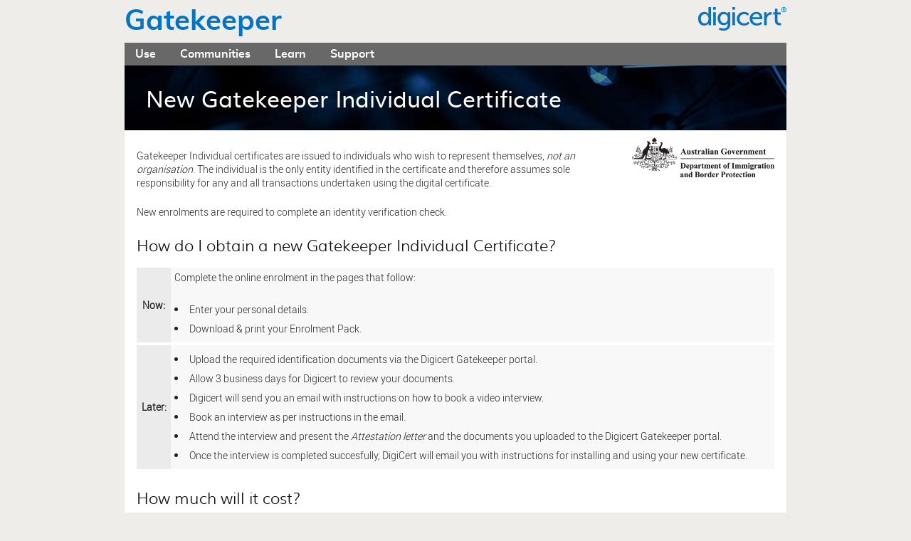

--- FILE ---
content_type: text/html; charset=utf-8
request_url: https://gatekeeper.digicert.com/customs/individual
body_size: 2779
content:
<!DOCTYPE html>
<html>
  <!-- 501 -->
  <head>
    <title>Gatekeeper: Individual Enrolment</title>
    <meta name="description" content="Enrol for a new Gatekeeper Individual Certificate certificate">
    <meta name="keywords" content="Gatekeeper,certificate,Australia,Internet security,secure email,email encryption,privacy,pki,customs,agimo,dta">
    
    <meta name="csrf-param" content="authenticity_token" />
<meta name="csrf-token" content="Bizwc6K5yIrCxMBB-iE0KhRLJwRJq2e-8p6C5ygF8O1y1X3QHojuFSm02-HiNFVhBLnPppRC41ouRxIaHa8fQw" />
    <link rel="stylesheet" href="/assets/application-c20906e3ddca55132cf40741f9e318d4090a3581dc89c83f17ee6550efd9bdaa.css" />
    <script src="/assets/application-5e14a92d2fe9c32fbbba2d4fdb850e375853494cea7de9e2b57466d7ee41d3b0.js"></script>
    <!--[if lt IE 9]>
    <script src="/assets/html5shiv.min-904ed32f0843385b18beb246ae3bab81913eef028bb0382f8c4e7082c1c59c3f.js"></script>
    <![endif]-->
  </head>
  <body>
    <a name="top"></a>
    <div class="container">
      <header>
  <div id="gk_title">
    <a href="/">Gatekeeper</a>
    
  </div>
  <img class="logo" alt="DigiCert Gatekeeper" src="/assets/digicert/digicert-plain-8b37ba356229fc6c8622e6291469198977002273bfaa01f512f2b4c384964fd0.png" width="124" height="33" />
  <nav id="top_nav">
    <ul>
      <!-- <li><a class="menu_option_home" alt="Home" title="Home" href="/">&nbsp; &nbsp;</a></li> -->
      <li>
        <a href="/">Use</a>
        <ul>
          <h1>New Users:</h1>
          <li><a class="new_task" href="/">Start using Gatekeeper</a></li>

          <h1>Existing Users:</h1>
          <li>
            <a class="new_task" href="/">Enroll for a new certificate</a>
          </li>
          <li><a class="view_task" href="https://my.gatekeeper.digicert.com/certificate">View my certificate details</a>
          <li><a class="renew_task" href="https://my.gatekeeper.digicert.com/renew">Renew my certificate</a>
          <li><a class="revoke_task" href="https://my.gatekeeper.digicert.com/revoke">Revoke my certificate</a>
          <li><a class="manage_task" href="https://my.gatekeeper.digicert.com/account">Manage my Gatekeeper account</a>
        </ul>
      </li>
      <li>
        <a>Communities</a>
        <ul>
            <li><a href="/customs">Australian Customs</a></li>
            <li><a href="/spear">SPEAR</a></li>
            <li><a href="/pexa">PEXA</a></li>
            <li><a href="/tac">TAC</a></li>
          <li><a href="/start">Others</a></li>
        </ul>
      </li>
      <li>
        <a href="/about">Learn</a>
        <ul>
          <li><a class="info_task" href="/about">About Gatekeeper</a>
          <li><a class="guide_task" href="/guide">Guide for new users</a>
          <li><a class="info_task" href="/info/id_check">ID check process</a>
          <li><a class="info_task" href="/price">Gatekeeper Prices</a>
          <li><a class="repository_task" href="/repository">Gatekeeper Repository</a>
        </ul>
      </li>
      <li>
        <a href="/support">Support</a>
        <ul>
          <li><a class="guide_task" href="/guide">Guide for new users</a>
          <li><a class="help_task" href="https://knowledge.digicert.com/">Support Knowledgebase</a>
          <li><a class="contact_task" href="/support">Contact Us</a>
        </ul>
      </li>
    </ul>
  </nav>
  <script>
    $(document).ready(
      function () {
      $('#top_nav ul li').hover(
        function () { //appearing on hover
        $('ul', this).fadeIn('fast');
      },
      function () { //disappearing on hover
        $('ul', this).fadeOut('fast');
      }
      );
    }
    );
  </script>
</header>

      
      <section id="main">
        
<h1>New Gatekeeper Individual Certificate</h1>

  <img alt="Australian Customs" class="community_img" src="/assets/communities/customs_large-2e6a07a87d0a937f9f01a1932788f04479de13275cf397d57b45fa2954aa614f.png" />


<p class="larger"><p>Gatekeeper Individual certificates are issued to individuals who wish to represent themselves, <em>not an organisation</em>. The individual is the only entity identified in the certificate and therefore assumes sole responsibility for any and all transactions undertaken using the digital certificate.</p>
<p>New enrolments are required to complete an identity verification check.</p>
</p>

<h2>How do I obtain a new Gatekeeper Individual Certificate?</h2>

<table class="steps_outline">
  <tr>
    <th>Now:</th>
    <td>
      <p>Complete the online enrolment in the pages that follow:</p>
      <ul>
        <li>Enter your personal details.
          <li>Download &amp; print your Enrolment Pack.
      </ul>
    </td>
  </tr>
  <tr>
    <th>Later:</th>
    <td>
      <ul>
          <li>Upload the
            required identification documents via the Digicert Gatekeeper portal.
          <li>Allow 3 business days for Digicert to review your documents.
          <li>Digicert will send you an email with instructions on how to book a
            video interview.
          <li>Book an interview as per instructions in the email.
          <li>Attend the interview and present the <em>Attestation letter</em> and the
            documents you uploaded to the Digicert Gatekeeper portal.
          <li>Once the interview is completed succesfully, DigiCert will email
            you with instructions for installing and using your new certificate.
      </ul>

    </td>
  </tr>
</table>

  <h2>How much will it cost?</h2>

  <table class="prices">
  <tr>
    <th></th>
      <th class="align_right">Validity Period</th>
    <th class="align_right">Price</th>
  </tr>
    <tr>
      <td>Gatekeeper Individual Certificate</td>
        <td class="align_right">
            2 years
      </td>
      <td class="align_right"><strong>$439.00</strong></td>
    </tr>
</table>

  <p><strong>Note:</strong>
    You will not be charged until your certificate is approved and ready to be installed.
      You will then be prompted to pay for your certificate using a credit card.


<p><strong>By clicking the button below to initiate my certificate request, I voluntarily agree that any personal information I share throughout this process will be processed according to DigiCert's <a target="_new" href="/privacy">Gatekeeper Privacy Statement</a>.</strong></p>

<fieldset class="actions"><ol>
  <form class="button_to" method="post" action="/customs/individual"><button class="continue image" type="submit">Begin Individual Enrolment</button><input type="hidden" name="authenticity_token" value="VD2Pi5cRPVIrAwW5WVRSJjVDfND7EGJSzQ4fqmdgRbELm3Ap1jDJJbfMPevT9NHaarqUQ7b1lYTs3qJeQYJQUQ" autocomplete="off" /></form>


</ol></fieldset>
        <div style="clear: both;"></div>
      </section>
      <footer>
<nav id="bottom_nav">
&copy; 2026 DigiCert, Inc
<ul>
  
  <li><a href="/about">About</a></li>
  <li><a href="/repository">Legal</a></li>
  <li><a href="/privacy">Privacy</a></li>
  <li><a href="/support">Contact</a></li>
</ul>
</nav>

</footer>

      
      
    </div>
    <br/>
    <a name="bottom"></a>
  </body>
</html>


--- FILE ---
content_type: text/css
request_url: https://gatekeeper.digicert.com/assets/application-c20906e3ddca55132cf40741f9e318d4090a3581dc89c83f17ee6550efd9bdaa.css
body_size: 24382
content:
/*! normalize.css 2012-03-11T12:53 UTC - http://github.com/necolas/normalize.css */article,aside,details,figcaption,figure,footer,header,hgroup,nav,section,summary{display:block}audio,canvas,video{display:inline-block;*display:inline;*zoom:1}audio:not([controls]){display:none;height:0}[hidden]{display:none}html{font-size:100%;-webkit-text-size-adjust:100%;-ms-text-size-adjust:100%}html,button,input,select,textarea{font-family:sans-serif}body{margin:0}a:focus{outline:thin dotted}a:hover,a:active{outline:0}h1{font-size:2em;margin:0.67em 0}h2{font-size:1.5em;margin:0.83em 0}h3{font-size:1.17em;margin:1em 0}h4{font-size:1em;margin:1.33em 0}h5{font-size:0.83em;margin:1.67em 0}h6{font-size:0.75em;margin:2.33em 0}b,strong{font-weight:bold}blockquote{margin:1em 40px}dfn{font-style:italic}mark{background:#ff0;color:#000}p,pre{margin:1em 0}pre,code,kbd,samp{font-family:monospace, serif;_font-family:'courier new', monospace;font-size:1em}pre{white-space:pre;white-space:pre-wrap;word-wrap:break-word}q{quotes:none}q:before,q:after{content:'';content:none}small{font-size:75%}sub,sup{font-size:75%;line-height:0;position:relative;vertical-align:baseline}sup{top:-0.5em}sub{bottom:-0.25em}dl,menu,ol,ul{margin:1em 0}dd{margin:0 0 0 40px}menu,ol,ul{padding:0 0 0 40px}nav ul,nav ol{list-style:none;list-style-image:none}img{border:0;-ms-interpolation-mode:bicubic}svg:not(:root){overflow:hidden}figure{margin:0}form{margin:0}fieldset{border:1px solid #c0c0c0;margin:0 2px;padding:0.35em 0.625em 0.75em}legend{border:0;padding:0;white-space:normal;*margin-left:-7px}button,input,select,textarea{font-size:100%;margin:0;vertical-align:baseline;*vertical-align:middle}button,input{line-height:normal}button,input[type="button"],input[type="reset"],input[type="submit"]{cursor:pointer;-webkit-appearance:button;*overflow:visible}button[disabled],input[disabled]{cursor:default}input[type="checkbox"],input[type="radio"]{box-sizing:border-box;padding:0;*height:13px;*width:13px}input[type="search"]{-webkit-appearance:textfield;-moz-box-sizing:content-box;-webkit-box-sizing:content-box;box-sizing:content-box}input[type="search"]::-webkit-search-decoration,input[type="search"]::-webkit-search-cancel-button{-webkit-appearance:none}button::-moz-focus-inner,input::-moz-focus-inner{border:0;padding:0}textarea{overflow:auto;vertical-align:top}table{border-collapse:collapse;border-spacing:0}html{font-size:100.01%}body{font-size:65%;color:#222;background:#fff;font-family:"Helvetica Neue", Arial, Helvetica, sans-serif}h1,h2,h3,h4,h5,h6{font-weight:normal;color:#111}h1{font-size:3em;line-height:1;margin-bottom:0.5em}h2{font-size:2em;margin-bottom:0.75em}h3{font-size:1.5em;line-height:1;margin-bottom:1em}h4{font-size:1.2em;line-height:1.25;margin-bottom:1.25em}h5{font-size:1em;font-weight:bold;margin-bottom:1.5em}h6{font-size:1em;font-weight:bold}h1 img,h2 img,h3 img,h4 img,h5 img,h6 img{margin:0}p{margin:0 0 1.5em}.left{float:left !important}p .left{margin:1.5em 1.5em 1.5em 0;padding:0}.right{float:right !important}p .right{margin:1.5em 0 1.5em 1.5em;padding:0}a:focus,a:hover{color:#09f}a{color:#06c;text-decoration:underline}blockquote{margin:1.5em;color:#666;font-style:italic}strong,dfn{font-weight:bold}em,dfn{font-style:italic}sup,sub{line-height:0}address{margin:0 0 1.5em;font-style:italic}del{color:#666}pre{margin:1.5em 0;white-space:pre}pre,code,tt{font:1em 'andale mono', 'lucida console', monospace;line-height:1.5}li ul,li ol{margin:0}ul,ol{margin:0 1.5em 1.5em 0;padding-left:1.5em}ul{list-style-type:disc}ol{list-style-type:decimal}dl{margin:0 0 1.5em 0}dl dt{font-weight:bold}dd{margin-left:1.5em}table{margin-bottom:1.4em;width:100%}th{font-weight:bold}thead th{background:#c3d9ff}th,td,caption{padding:4px 10px 4px 5px}tfoot{font-style:italic}caption{background:#eee}.small{font-size:.8em;margin-bottom:1.875em;line-height:1.875em}.large{font-size:1.2em;line-height:2.5em;margin-bottom:1.25em}.hide{display:none}.quiet{color:#666}.loud{color:#000}.highlight{background:#ff0}.added{background:#060;color:#fff}.removed{background:#900;color:#fff}.first{margin-left:0;padding-left:0}.last{margin-right:0;padding-right:0}.top{margin-top:0;padding-top:0}.bottom{margin-bottom:0;padding-bottom:0}/*! jQuery UI - v1.14.1 - 2025-03-27
* https://jqueryui.com
* Includes: draggable.css, core.css, resizable.css, selectable.css, sortable.css, accordion.css, autocomplete.css, menu.css, button.css, controlgroup.css, checkboxradio.css, datepicker.css, dialog.css, progressbar.css, selectmenu.css, slider.css, spinner.css, tabs.css, tooltip.css, theme.css
* To view and modify this theme, visit https://jqueryui.com/themeroller/?ffDefault=Arial%2CHelvetica%2Csans-serif&fsDefault=1em&fwDefault=normal&cornerRadius=3px&bgColorHeader=e9e9e9&bgTextureHeader=flat&borderColorHeader=dddddd&fcHeader=333333&iconColorHeader=444444&bgColorContent=ffffff&bgTextureContent=flat&borderColorContent=dddddd&fcContent=333333&iconColorContent=444444&bgColorDefault=f6f6f6&bgTextureDefault=flat&borderColorDefault=c5c5c5&fcDefault=454545&iconColorDefault=777777&bgColorHover=ededed&bgTextureHover=flat&borderColorHover=cccccc&fcHover=2b2b2b&iconColorHover=555555&bgColorActive=007fff&bgTextureActive=flat&borderColorActive=003eff&fcActive=ffffff&iconColorActive=ffffff&bgColorHighlight=fffa90&bgTextureHighlight=flat&borderColorHighlight=dad55e&fcHighlight=777620&iconColorHighlight=777620&bgColorError=fddfdf&bgTextureError=flat&borderColorError=f1a899&fcError=5f3f3f&iconColorError=cc0000&bgColorOverlay=aaaaaa&bgTextureOverlay=flat&bgImgOpacityOverlay=0&opacityOverlay=30&bgColorShadow=666666&bgTextureShadow=flat&bgImgOpacityShadow=0&opacityShadow=30&thicknessShadow=5px&offsetTopShadow=0px&offsetLeftShadow=0px&cornerRadiusShadow=8px
* Copyright OpenJS Foundation and other contributors; Licensed MIT */.ui-draggable-handle{touch-action:none}.ui-helper-hidden{display:none}.ui-helper-hidden-accessible{border:0;clip:rect(0 0 0 0);height:1px;margin:-1px;overflow:hidden;padding:0;position:absolute;width:1px}.ui-helper-reset{margin:0;padding:0;border:0;outline:0;line-height:1.3;text-decoration:none;font-size:100%;list-style:none}.ui-helper-clearfix:before,.ui-helper-clearfix:after{content:"";display:table;border-collapse:collapse}.ui-helper-clearfix:after{clear:both}.ui-helper-zfix{width:100%;height:100%;top:0;left:0;position:absolute;opacity:0}.ui-front{z-index:100}.ui-state-disabled{cursor:default !important;pointer-events:none}.ui-icon{display:inline-block;vertical-align:middle;margin-top:-.25em;position:relative;text-indent:-99999px;overflow:hidden;background-repeat:no-repeat}.ui-widget-icon-block{left:50%;margin-left:-8px;display:block}.ui-widget-overlay{position:fixed;top:0;left:0;width:100%;height:100%}.ui-resizable{position:relative}.ui-resizable-handle{position:absolute;font-size:0.1px;display:block;touch-action:none}.ui-resizable-disabled .ui-resizable-handle,.ui-resizable-autohide .ui-resizable-handle{display:none}.ui-resizable-n{cursor:n-resize;height:7px;width:100%;top:-5px;left:0}.ui-resizable-s{cursor:s-resize;height:7px;width:100%;bottom:-5px;left:0}.ui-resizable-e{cursor:e-resize;width:7px;right:-5px;top:0;height:100%}.ui-resizable-w{cursor:w-resize;width:7px;left:-5px;top:0;height:100%}.ui-resizable-se{cursor:se-resize;width:12px;height:12px;right:1px;bottom:1px}.ui-resizable-sw{cursor:sw-resize;width:9px;height:9px;left:-5px;bottom:-5px}.ui-resizable-nw{cursor:nw-resize;width:9px;height:9px;left:-5px;top:-5px}.ui-resizable-ne{cursor:ne-resize;width:9px;height:9px;right:-5px;top:-5px}.ui-selectable{touch-action:none}.ui-selectable-helper{position:absolute;z-index:100;border:1px dotted black}.ui-sortable-handle{touch-action:none}.ui-accordion .ui-accordion-header{display:block;cursor:pointer;position:relative;margin:2px 0 0 0;padding:.5em .5em .5em .7em;font-size:100%}.ui-accordion .ui-accordion-content{padding:1em 2.2em;border-top:0;overflow:auto}.ui-autocomplete{position:absolute;top:0;left:0;cursor:default}.ui-menu{list-style:none;padding:0;margin:0;display:block;outline:0}.ui-menu .ui-menu{position:absolute}.ui-menu .ui-menu-item{margin:0;cursor:pointer}.ui-menu .ui-menu-item-wrapper{position:relative;padding:3px 1em 3px .4em}.ui-menu .ui-menu-divider{margin:5px 0;height:0;font-size:0;line-height:0;border-width:1px 0 0 0}.ui-menu .ui-state-focus,.ui-menu .ui-state-active{margin:-1px}.ui-menu-icons{position:relative}.ui-menu-icons .ui-menu-item-wrapper{padding-left:2em}.ui-menu .ui-icon{position:absolute;top:0;bottom:0;left:.2em;margin:auto 0}.ui-menu .ui-menu-icon{left:auto;right:0}.ui-button{padding:.4em 1em;display:inline-block;position:relative;line-height:normal;margin-right:.1em;cursor:pointer;vertical-align:middle;text-align:center;-webkit-user-select:none;user-select:none}.ui-button,.ui-button:link,.ui-button:visited,.ui-button:hover,.ui-button:active{text-decoration:none}.ui-button-icon-only{width:2em;box-sizing:border-box;text-indent:-9999px;white-space:nowrap}input.ui-button.ui-button-icon-only{text-indent:0}.ui-button-icon-only .ui-icon{position:absolute;top:50%;left:50%;margin-top:-8px;margin-left:-8px}.ui-button.ui-icon-notext .ui-icon{padding:0;width:2.1em;height:2.1em;text-indent:-9999px;white-space:nowrap}input.ui-button.ui-icon-notext .ui-icon{width:auto;height:auto;text-indent:0;white-space:normal;padding:.4em 1em}input.ui-button::-moz-focus-inner,button.ui-button::-moz-focus-inner{border:0;padding:0}.ui-controlgroup{vertical-align:middle;display:inline-block}.ui-controlgroup>.ui-controlgroup-item{float:left;margin-left:0;margin-right:0}.ui-controlgroup>.ui-controlgroup-item:focus,.ui-controlgroup>.ui-controlgroup-item.ui-visual-focus{z-index:9999}.ui-controlgroup-vertical>.ui-controlgroup-item{display:block;float:none;width:100%;margin-top:0;margin-bottom:0;text-align:left}.ui-controlgroup-vertical .ui-controlgroup-item{box-sizing:border-box}.ui-controlgroup .ui-controlgroup-label{padding:.4em 1em}.ui-controlgroup .ui-controlgroup-label span{font-size:80%}.ui-controlgroup-horizontal .ui-controlgroup-label+.ui-controlgroup-item{border-left:none}.ui-controlgroup-vertical .ui-controlgroup-label+.ui-controlgroup-item{border-top:none}.ui-controlgroup-horizontal .ui-controlgroup-label.ui-widget-content{border-right:none}.ui-controlgroup-vertical .ui-controlgroup-label.ui-widget-content{border-bottom:none}.ui-controlgroup-vertical .ui-spinner-input{width:calc( 100% - 2.4em)}.ui-controlgroup-vertical .ui-spinner .ui-spinner-up{border-top-style:solid}.ui-checkboxradio-label .ui-icon-background{box-shadow:inset 1px 1px 1px #ccc;border-radius:.12em;border:none}.ui-checkboxradio-radio-label .ui-icon-background{width:16px;height:16px;border-radius:1em;overflow:visible;border:none}.ui-checkboxradio-radio-label.ui-checkboxradio-checked .ui-icon,.ui-checkboxradio-radio-label.ui-checkboxradio-checked:hover .ui-icon{background-image:none;width:8px;height:8px;border-width:4px;border-style:solid}.ui-checkboxradio-disabled{pointer-events:none}.ui-datepicker{width:17em;padding:.2em .2em 0;display:none}.ui-datepicker .ui-datepicker-header{position:relative;padding:.2em 0}.ui-datepicker .ui-datepicker-prev,.ui-datepicker .ui-datepicker-next{position:absolute;top:2px;width:1.8em;height:1.8em}.ui-datepicker .ui-datepicker-prev-hover,.ui-datepicker .ui-datepicker-next-hover{top:1px}.ui-datepicker .ui-datepicker-prev{left:2px}.ui-datepicker .ui-datepicker-next{right:2px}.ui-datepicker .ui-datepicker-prev-hover{left:1px}.ui-datepicker .ui-datepicker-next-hover{right:1px}.ui-datepicker .ui-datepicker-prev span,.ui-datepicker .ui-datepicker-next span{display:block;position:absolute;left:50%;margin-left:-8px;top:50%;margin-top:-8px}.ui-datepicker .ui-datepicker-title{margin:0 2.3em;line-height:1.8em;text-align:center}.ui-datepicker .ui-datepicker-title select{font-size:1em;margin:1px 0}.ui-datepicker select.ui-datepicker-month,.ui-datepicker select.ui-datepicker-year{width:45%}.ui-datepicker table{width:100%;font-size:.9em;border-collapse:collapse;margin:0 0 .4em}.ui-datepicker th{padding:.7em .3em;text-align:center;font-weight:bold;border:0}.ui-datepicker td{border:0;padding:1px}.ui-datepicker td span,.ui-datepicker td a{display:block;padding:.2em;text-align:right;text-decoration:none}.ui-datepicker .ui-datepicker-buttonpane{background-image:none;margin:.7em 0 0 0;padding:0 .2em;border-left:0;border-right:0;border-bottom:0}.ui-datepicker .ui-datepicker-buttonpane button{float:right;margin:.5em .2em .4em;cursor:pointer;padding:.2em .6em .3em .6em;width:auto;overflow:visible}.ui-datepicker .ui-datepicker-buttonpane button.ui-datepicker-current{float:left}.ui-datepicker.ui-datepicker-multi{width:auto}.ui-datepicker-multi .ui-datepicker-group{float:left}.ui-datepicker-multi .ui-datepicker-group table{width:95%;margin:0 auto .4em}.ui-datepicker-multi-2 .ui-datepicker-group{width:50%}.ui-datepicker-multi-3 .ui-datepicker-group{width:33.3%}.ui-datepicker-multi-4 .ui-datepicker-group{width:25%}.ui-datepicker-multi .ui-datepicker-group-last .ui-datepicker-header,.ui-datepicker-multi .ui-datepicker-group-middle .ui-datepicker-header{border-left-width:0}.ui-datepicker-multi .ui-datepicker-buttonpane{clear:left}.ui-datepicker-row-break{clear:both;width:100%;font-size:0}.ui-datepicker-rtl{direction:rtl}.ui-datepicker-rtl .ui-datepicker-prev{right:2px;left:auto}.ui-datepicker-rtl .ui-datepicker-next{left:2px;right:auto}.ui-datepicker-rtl .ui-datepicker-prev:hover{right:1px;left:auto}.ui-datepicker-rtl .ui-datepicker-next:hover{left:1px;right:auto}.ui-datepicker-rtl .ui-datepicker-buttonpane{clear:right}.ui-datepicker-rtl .ui-datepicker-buttonpane button{float:left}.ui-datepicker-rtl .ui-datepicker-buttonpane button.ui-datepicker-current,.ui-datepicker-rtl .ui-datepicker-group{float:right}.ui-datepicker-rtl .ui-datepicker-group-last .ui-datepicker-header,.ui-datepicker-rtl .ui-datepicker-group-middle .ui-datepicker-header{border-right-width:0;border-left-width:1px}.ui-datepicker .ui-icon{display:block;text-indent:-99999px;overflow:hidden;background-repeat:no-repeat;left:.5em;top:.3em}.ui-dialog{position:absolute;top:0;left:0;padding:.2em;outline:0}.ui-dialog .ui-dialog-titlebar{padding:.4em 1em;position:relative}.ui-dialog .ui-dialog-title{float:left;margin:.1em 0;white-space:nowrap;width:90%;overflow:hidden;text-overflow:ellipsis}.ui-dialog .ui-dialog-titlebar-close{position:absolute;right:.3em;top:50%;width:20px;margin:-10px 0 0 0;padding:1px;height:20px}.ui-dialog .ui-dialog-content{position:relative;border:0;padding:.5em 1em;background:none;overflow:auto}.ui-dialog .ui-dialog-buttonpane{text-align:left;border-width:1px 0 0 0;background-image:none;margin-top:.5em;padding:.3em 1em .5em .4em}.ui-dialog .ui-dialog-buttonpane .ui-dialog-buttonset{float:right}.ui-dialog .ui-dialog-buttonpane button{margin:.5em .4em .5em 0;cursor:pointer}.ui-dialog .ui-resizable-n{height:2px;top:0}.ui-dialog .ui-resizable-e{width:2px;right:0}.ui-dialog .ui-resizable-s{height:2px;bottom:0}.ui-dialog .ui-resizable-w{width:2px;left:0}.ui-dialog .ui-resizable-se,.ui-dialog .ui-resizable-sw,.ui-dialog .ui-resizable-ne,.ui-dialog .ui-resizable-nw{width:7px;height:7px}.ui-dialog .ui-resizable-se{right:0;bottom:0}.ui-dialog .ui-resizable-sw{left:0;bottom:0}.ui-dialog .ui-resizable-ne{right:0;top:0}.ui-dialog .ui-resizable-nw{left:0;top:0}.ui-draggable .ui-dialog-titlebar{cursor:move}.ui-progressbar{height:2em;text-align:left;overflow:hidden}.ui-progressbar .ui-progressbar-value{margin:-1px;height:100%}.ui-progressbar .ui-progressbar-overlay{background:url("[data-uri]");height:100%;opacity:0.25}.ui-progressbar-indeterminate .ui-progressbar-value{background-image:none}.ui-selectmenu-menu{padding:0;margin:0;position:absolute;top:0;left:0;display:none}.ui-selectmenu-menu .ui-menu{overflow:auto;overflow-x:hidden;padding-bottom:1px}.ui-selectmenu-menu .ui-menu .ui-selectmenu-optgroup{font-size:1em;font-weight:bold;line-height:1.5;padding:2px 0.4em;margin:0.5em 0 0 0;height:auto;border:0}.ui-selectmenu-open{display:block}.ui-selectmenu-text{display:block;margin-right:20px;overflow:hidden;text-overflow:ellipsis}.ui-selectmenu-button.ui-button{text-align:left;white-space:nowrap;width:14em}.ui-selectmenu-icon.ui-icon{float:right;margin-top:0}.ui-slider{position:relative;text-align:left}.ui-slider .ui-slider-handle{position:absolute;z-index:2;width:1.2em;height:1.2em;cursor:pointer;touch-action:none}.ui-slider .ui-slider-range{position:absolute;z-index:1;font-size:.7em;display:block;border:0;background-position:0 0}.ui-slider-horizontal{height:.8em}.ui-slider-horizontal .ui-slider-handle{top:-.3em;margin-left:-.6em}.ui-slider-horizontal .ui-slider-range{top:0;height:100%}.ui-slider-horizontal .ui-slider-range-min{left:0}.ui-slider-horizontal .ui-slider-range-max{right:0}.ui-slider-vertical{width:.8em;height:100px}.ui-slider-vertical .ui-slider-handle{left:-.3em;margin-left:0;margin-bottom:-.6em}.ui-slider-vertical .ui-slider-range{left:0;width:100%}.ui-slider-vertical .ui-slider-range-min{bottom:0}.ui-slider-vertical .ui-slider-range-max{top:0}.ui-spinner{position:relative;display:inline-block;overflow:hidden;padding:0;vertical-align:middle}.ui-spinner-input{border:none;background:none;color:inherit;padding:.222em 0;margin:.2em 0;vertical-align:middle;margin-left:.4em;margin-right:2em}.ui-spinner-button{width:1.6em;height:50%;font-size:.5em;padding:0;margin:0;text-align:center;position:absolute;cursor:default;display:block;overflow:hidden;right:0}.ui-spinner a.ui-spinner-button{border-top-style:none;border-bottom-style:none;border-right-style:none}.ui-spinner-up{top:0}.ui-spinner-down{bottom:0}.ui-tabs{position:relative;padding:.2em}.ui-tabs .ui-tabs-nav{margin:0;padding:.2em .2em 0}.ui-tabs .ui-tabs-nav li{list-style:none;float:left;position:relative;top:0;margin:1px .2em 0 0;border-bottom-width:0;padding:0;white-space:nowrap}.ui-tabs .ui-tabs-nav .ui-tabs-anchor{float:left;padding:.5em 1em;text-decoration:none}.ui-tabs .ui-tabs-nav li.ui-tabs-active{margin-bottom:-1px;padding-bottom:1px}.ui-tabs .ui-tabs-nav li.ui-tabs-active .ui-tabs-anchor,.ui-tabs .ui-tabs-nav li.ui-state-disabled .ui-tabs-anchor,.ui-tabs .ui-tabs-nav li.ui-tabs-loading .ui-tabs-anchor{cursor:text}.ui-tabs-collapsible .ui-tabs-nav li.ui-tabs-active .ui-tabs-anchor{cursor:pointer}.ui-tabs .ui-tabs-panel{display:block;border-width:0;padding:1em 1.4em;background:none}.ui-tooltip{padding:8px;position:absolute;z-index:9999;max-width:300px}body .ui-tooltip{border-width:2px}.ui-widget{font-family:Arial,Helvetica,sans-serif;font-size:1em}.ui-widget .ui-widget{font-size:1em}.ui-widget input,.ui-widget select,.ui-widget textarea,.ui-widget button{font-family:Arial,Helvetica,sans-serif;font-size:1em}.ui-widget.ui-widget-content{border:1px solid #c5c5c5}.ui-widget-content{border:1px solid #dddddd;background:#ffffff;color:#333333}.ui-widget-content a{color:#333333}.ui-widget-header{border:1px solid #dddddd;background:#e9e9e9;color:#333333;font-weight:bold}.ui-widget-header a{color:#333333}.ui-state-default,.ui-widget-content .ui-state-default,.ui-widget-header .ui-state-default,.ui-button,html .ui-button.ui-state-disabled:hover,html .ui-button.ui-state-disabled:active{border:1px solid #c5c5c5;background:#f6f6f6;font-weight:normal;color:#454545}.ui-state-default a,.ui-state-default a:link,.ui-state-default a:visited,a.ui-button,a.ui-button:link,a.ui-button:visited,.ui-button{color:#454545;text-decoration:none}.ui-state-hover,.ui-widget-content .ui-state-hover,.ui-widget-header .ui-state-hover,.ui-state-focus,.ui-widget-content .ui-state-focus,.ui-widget-header .ui-state-focus,.ui-button:hover,.ui-button:focus{border:1px solid #cccccc;background:#ededed;font-weight:normal;color:#2b2b2b}.ui-state-hover a,.ui-state-hover a:hover,.ui-state-hover a:link,.ui-state-hover a:visited,.ui-state-focus a,.ui-state-focus a:hover,.ui-state-focus a:link,.ui-state-focus a:visited,a.ui-button:hover,a.ui-button:focus{color:#2b2b2b;text-decoration:none}.ui-visual-focus{box-shadow:0 0 3px 1px #5e9ed6}.ui-state-active,.ui-widget-content .ui-state-active,.ui-widget-header .ui-state-active,a.ui-button:active,.ui-button:active,.ui-button.ui-state-active:hover{border:1px solid #003eff;background:#007fff;font-weight:normal;color:#ffffff}.ui-icon-background,.ui-state-active .ui-icon-background{border:#003eff;background-color:#ffffff}.ui-state-active a,.ui-state-active a:link,.ui-state-active a:visited{color:#ffffff;text-decoration:none}.ui-state-highlight,.ui-widget-content .ui-state-highlight,.ui-widget-header .ui-state-highlight{border:1px solid #dad55e;background:#fffa90;color:#777620}.ui-state-checked{border:1px solid #dad55e;background:#fffa90}.ui-state-highlight a,.ui-widget-content .ui-state-highlight a,.ui-widget-header .ui-state-highlight a{color:#777620}.ui-state-error,.ui-widget-content .ui-state-error,.ui-widget-header .ui-state-error{border:1px solid #f1a899;background:#fddfdf;color:#5f3f3f}.ui-state-error a,.ui-widget-content .ui-state-error a,.ui-widget-header .ui-state-error a{color:#5f3f3f}.ui-state-error-text,.ui-widget-content .ui-state-error-text,.ui-widget-header .ui-state-error-text{color:#5f3f3f}.ui-priority-primary,.ui-widget-content .ui-priority-primary,.ui-widget-header .ui-priority-primary{font-weight:bold}.ui-priority-secondary,.ui-widget-content .ui-priority-secondary,.ui-widget-header .ui-priority-secondary{opacity:.7;font-weight:normal}.ui-state-disabled,.ui-widget-content .ui-state-disabled,.ui-widget-header .ui-state-disabled{opacity:.35;background-image:none}.ui-icon{width:16px;height:16px}.ui-icon,.ui-widget-content .ui-icon{background-image:url(/assets/jquery-ui/ui-icons_444444_256x240-ec31a097a55dc9af1bbabc835c32d2abff4b46ac0988c081e4b1ef2edf406297.png)}.ui-widget-header .ui-icon{background-image:url(/assets/jquery-ui/ui-icons_444444_256x240-ec31a097a55dc9af1bbabc835c32d2abff4b46ac0988c081e4b1ef2edf406297.png)}.ui-state-hover .ui-icon,.ui-state-focus .ui-icon,.ui-button:hover .ui-icon,.ui-button:focus .ui-icon{background-image:url(/assets/jquery-ui/ui-icons_555555_256x240-136e611837683c540b87884a05b1c07dd8688a770fbe006c81f3cba98f17a8fd.png)}.ui-state-active .ui-icon,.ui-button:active .ui-icon{background-image:url(/assets/jquery-ui/ui-icons_ffffff_256x240-330ec6cdda3bed4935d912fc0be036522bc3ccff53e9e1252c259bac1a219106.png)}.ui-state-highlight .ui-icon,.ui-button .ui-state-highlight.ui-icon{background-image:url(/assets/jquery-ui/ui-icons_777620_256x240-6d6c3e3aa58ff5c6f26eb80777c9aa75ece0f4b8c521825939bac463be52f16e.png)}.ui-state-error .ui-icon,.ui-state-error-text .ui-icon{background-image:url(/assets/jquery-ui/ui-icons_cc0000_256x240-e3bb8bca7c3e7c8e92638a80233b067df4e5adb25ef0c29d08a0e6f230a122ff.png)}.ui-button .ui-icon{background-image:url(/assets/jquery-ui/ui-icons_777777_256x240-6f71b4b71a15b2eece24a55118ad57395730544b2e0d8cbd60732ca92fd82628.png)}.ui-icon-blank.ui-icon-blank.ui-icon-blank{background-image:none}.ui-icon-caret-1-n{background-position:0 0}.ui-icon-caret-1-ne{background-position:-16px 0}.ui-icon-caret-1-e{background-position:-32px 0}.ui-icon-caret-1-se{background-position:-48px 0}.ui-icon-caret-1-s{background-position:-65px 0}.ui-icon-caret-1-sw{background-position:-80px 0}.ui-icon-caret-1-w{background-position:-96px 0}.ui-icon-caret-1-nw{background-position:-112px 0}.ui-icon-caret-2-n-s{background-position:-128px 0}.ui-icon-caret-2-e-w{background-position:-144px 0}.ui-icon-triangle-1-n{background-position:0 -16px}.ui-icon-triangle-1-ne{background-position:-16px -16px}.ui-icon-triangle-1-e{background-position:-32px -16px}.ui-icon-triangle-1-se{background-position:-48px -16px}.ui-icon-triangle-1-s{background-position:-65px -16px}.ui-icon-triangle-1-sw{background-position:-80px -16px}.ui-icon-triangle-1-w{background-position:-96px -16px}.ui-icon-triangle-1-nw{background-position:-112px -16px}.ui-icon-triangle-2-n-s{background-position:-128px -16px}.ui-icon-triangle-2-e-w{background-position:-144px -16px}.ui-icon-arrow-1-n{background-position:0 -32px}.ui-icon-arrow-1-ne{background-position:-16px -32px}.ui-icon-arrow-1-e{background-position:-32px -32px}.ui-icon-arrow-1-se{background-position:-48px -32px}.ui-icon-arrow-1-s{background-position:-65px -32px}.ui-icon-arrow-1-sw{background-position:-80px -32px}.ui-icon-arrow-1-w{background-position:-96px -32px}.ui-icon-arrow-1-nw{background-position:-112px -32px}.ui-icon-arrow-2-n-s{background-position:-128px -32px}.ui-icon-arrow-2-ne-sw{background-position:-144px -32px}.ui-icon-arrow-2-e-w{background-position:-160px -32px}.ui-icon-arrow-2-se-nw{background-position:-176px -32px}.ui-icon-arrowstop-1-n{background-position:-192px -32px}.ui-icon-arrowstop-1-e{background-position:-208px -32px}.ui-icon-arrowstop-1-s{background-position:-224px -32px}.ui-icon-arrowstop-1-w{background-position:-240px -32px}.ui-icon-arrowthick-1-n{background-position:1px -48px}.ui-icon-arrowthick-1-ne{background-position:-16px -48px}.ui-icon-arrowthick-1-e{background-position:-32px -48px}.ui-icon-arrowthick-1-se{background-position:-48px -48px}.ui-icon-arrowthick-1-s{background-position:-64px -48px}.ui-icon-arrowthick-1-sw{background-position:-80px -48px}.ui-icon-arrowthick-1-w{background-position:-96px -48px}.ui-icon-arrowthick-1-nw{background-position:-112px -48px}.ui-icon-arrowthick-2-n-s{background-position:-128px -48px}.ui-icon-arrowthick-2-ne-sw{background-position:-144px -48px}.ui-icon-arrowthick-2-e-w{background-position:-160px -48px}.ui-icon-arrowthick-2-se-nw{background-position:-176px -48px}.ui-icon-arrowthickstop-1-n{background-position:-192px -48px}.ui-icon-arrowthickstop-1-e{background-position:-208px -48px}.ui-icon-arrowthickstop-1-s{background-position:-224px -48px}.ui-icon-arrowthickstop-1-w{background-position:-240px -48px}.ui-icon-arrowreturnthick-1-w{background-position:0 -64px}.ui-icon-arrowreturnthick-1-n{background-position:-16px -64px}.ui-icon-arrowreturnthick-1-e{background-position:-32px -64px}.ui-icon-arrowreturnthick-1-s{background-position:-48px -64px}.ui-icon-arrowreturn-1-w{background-position:-64px -64px}.ui-icon-arrowreturn-1-n{background-position:-80px -64px}.ui-icon-arrowreturn-1-e{background-position:-96px -64px}.ui-icon-arrowreturn-1-s{background-position:-112px -64px}.ui-icon-arrowrefresh-1-w{background-position:-128px -64px}.ui-icon-arrowrefresh-1-n{background-position:-144px -64px}.ui-icon-arrowrefresh-1-e{background-position:-160px -64px}.ui-icon-arrowrefresh-1-s{background-position:-176px -64px}.ui-icon-arrow-4{background-position:0 -80px}.ui-icon-arrow-4-diag{background-position:-16px -80px}.ui-icon-extlink{background-position:-32px -80px}.ui-icon-newwin{background-position:-48px -80px}.ui-icon-refresh{background-position:-64px -80px}.ui-icon-shuffle{background-position:-80px -80px}.ui-icon-transfer-e-w{background-position:-96px -80px}.ui-icon-transferthick-e-w{background-position:-112px -80px}.ui-icon-folder-collapsed{background-position:0 -96px}.ui-icon-folder-open{background-position:-16px -96px}.ui-icon-document{background-position:-32px -96px}.ui-icon-document-b{background-position:-48px -96px}.ui-icon-note{background-position:-64px -96px}.ui-icon-mail-closed{background-position:-80px -96px}.ui-icon-mail-open{background-position:-96px -96px}.ui-icon-suitcase{background-position:-112px -96px}.ui-icon-comment{background-position:-128px -96px}.ui-icon-person{background-position:-144px -96px}.ui-icon-print{background-position:-160px -96px}.ui-icon-trash{background-position:-176px -96px}.ui-icon-locked{background-position:-192px -96px}.ui-icon-unlocked{background-position:-208px -96px}.ui-icon-bookmark{background-position:-224px -96px}.ui-icon-tag{background-position:-240px -96px}.ui-icon-home{background-position:0 -112px}.ui-icon-flag{background-position:-16px -112px}.ui-icon-calendar{background-position:-32px -112px}.ui-icon-cart{background-position:-48px -112px}.ui-icon-pencil{background-position:-64px -112px}.ui-icon-clock{background-position:-80px -112px}.ui-icon-disk{background-position:-96px -112px}.ui-icon-calculator{background-position:-112px -112px}.ui-icon-zoomin{background-position:-128px -112px}.ui-icon-zoomout{background-position:-144px -112px}.ui-icon-search{background-position:-160px -112px}.ui-icon-wrench{background-position:-176px -112px}.ui-icon-gear{background-position:-192px -112px}.ui-icon-heart{background-position:-208px -112px}.ui-icon-star{background-position:-224px -112px}.ui-icon-link{background-position:-240px -112px}.ui-icon-cancel{background-position:0 -128px}.ui-icon-plus{background-position:-16px -128px}.ui-icon-plusthick{background-position:-32px -128px}.ui-icon-minus{background-position:-48px -128px}.ui-icon-minusthick{background-position:-64px -128px}.ui-icon-close{background-position:-80px -128px}.ui-icon-closethick{background-position:-96px -128px}.ui-icon-key{background-position:-112px -128px}.ui-icon-lightbulb{background-position:-128px -128px}.ui-icon-scissors{background-position:-144px -128px}.ui-icon-clipboard{background-position:-160px -128px}.ui-icon-copy{background-position:-176px -128px}.ui-icon-contact{background-position:-192px -128px}.ui-icon-image{background-position:-208px -128px}.ui-icon-video{background-position:-224px -128px}.ui-icon-script{background-position:-240px -128px}.ui-icon-alert{background-position:0 -144px}.ui-icon-info{background-position:-16px -144px}.ui-icon-notice{background-position:-32px -144px}.ui-icon-help{background-position:-48px -144px}.ui-icon-check{background-position:-64px -144px}.ui-icon-bullet{background-position:-80px -144px}.ui-icon-radio-on{background-position:-96px -144px}.ui-icon-radio-off{background-position:-112px -144px}.ui-icon-pin-w{background-position:-128px -144px}.ui-icon-pin-s{background-position:-144px -144px}.ui-icon-play{background-position:0 -160px}.ui-icon-pause{background-position:-16px -160px}.ui-icon-seek-next{background-position:-32px -160px}.ui-icon-seek-prev{background-position:-48px -160px}.ui-icon-seek-end{background-position:-64px -160px}.ui-icon-seek-start{background-position:-80px -160px}.ui-icon-seek-first{background-position:-80px -160px}.ui-icon-stop{background-position:-96px -160px}.ui-icon-eject{background-position:-112px -160px}.ui-icon-volume-off{background-position:-128px -160px}.ui-icon-volume-on{background-position:-144px -160px}.ui-icon-power{background-position:0 -176px}.ui-icon-signal-diag{background-position:-16px -176px}.ui-icon-signal{background-position:-32px -176px}.ui-icon-battery-0{background-position:-48px -176px}.ui-icon-battery-1{background-position:-64px -176px}.ui-icon-battery-2{background-position:-80px -176px}.ui-icon-battery-3{background-position:-96px -176px}.ui-icon-circle-plus{background-position:0 -192px}.ui-icon-circle-minus{background-position:-16px -192px}.ui-icon-circle-close{background-position:-32px -192px}.ui-icon-circle-triangle-e{background-position:-48px -192px}.ui-icon-circle-triangle-s{background-position:-64px -192px}.ui-icon-circle-triangle-w{background-position:-80px -192px}.ui-icon-circle-triangle-n{background-position:-96px -192px}.ui-icon-circle-arrow-e{background-position:-112px -192px}.ui-icon-circle-arrow-s{background-position:-128px -192px}.ui-icon-circle-arrow-w{background-position:-144px -192px}.ui-icon-circle-arrow-n{background-position:-160px -192px}.ui-icon-circle-zoomin{background-position:-176px -192px}.ui-icon-circle-zoomout{background-position:-192px -192px}.ui-icon-circle-check{background-position:-208px -192px}.ui-icon-circlesmall-plus{background-position:0 -208px}.ui-icon-circlesmall-minus{background-position:-16px -208px}.ui-icon-circlesmall-close{background-position:-32px -208px}.ui-icon-squaresmall-plus{background-position:-48px -208px}.ui-icon-squaresmall-minus{background-position:-64px -208px}.ui-icon-squaresmall-close{background-position:-80px -208px}.ui-icon-grip-dotted-vertical{background-position:0 -224px}.ui-icon-grip-dotted-horizontal{background-position:-16px -224px}.ui-icon-grip-solid-vertical{background-position:-32px -224px}.ui-icon-grip-solid-horizontal{background-position:-48px -224px}.ui-icon-gripsmall-diagonal-se{background-position:-64px -224px}.ui-icon-grip-diagonal-se{background-position:-80px -224px}.ui-corner-all,.ui-corner-top,.ui-corner-left,.ui-corner-tl{border-top-left-radius:3px}.ui-corner-all,.ui-corner-top,.ui-corner-right,.ui-corner-tr{border-top-right-radius:3px}.ui-corner-all,.ui-corner-bottom,.ui-corner-left,.ui-corner-bl{border-bottom-left-radius:3px}.ui-corner-all,.ui-corner-bottom,.ui-corner-right,.ui-corner-br{border-bottom-right-radius:3px}.ui-widget-overlay{background:#aaaaaa;opacity:.3}.ui-widget-shadow{box-shadow:0px 0px 5px #666666}@-webkit-keyframes passing-through{0%{opacity:0;-webkit-transform:translateY(40px);-moz-transform:translateY(40px);-ms-transform:translateY(40px);-o-transform:translateY(40px);transform:translateY(40px)}30%,70%{opacity:1;-webkit-transform:translateY(0px);-moz-transform:translateY(0px);-ms-transform:translateY(0px);-o-transform:translateY(0px);transform:translateY(0px)}100%{opacity:0;-webkit-transform:translateY(-40px);-moz-transform:translateY(-40px);-ms-transform:translateY(-40px);-o-transform:translateY(-40px);transform:translateY(-40px)}}@-moz-keyframes passing-through{0%{opacity:0;-webkit-transform:translateY(40px);-moz-transform:translateY(40px);-ms-transform:translateY(40px);-o-transform:translateY(40px);transform:translateY(40px)}30%,70%{opacity:1;-webkit-transform:translateY(0px);-moz-transform:translateY(0px);-ms-transform:translateY(0px);-o-transform:translateY(0px);transform:translateY(0px)}100%{opacity:0;-webkit-transform:translateY(-40px);-moz-transform:translateY(-40px);-ms-transform:translateY(-40px);-o-transform:translateY(-40px);transform:translateY(-40px)}}@keyframes passing-through{0%{opacity:0;-webkit-transform:translateY(40px);-moz-transform:translateY(40px);-ms-transform:translateY(40px);-o-transform:translateY(40px);transform:translateY(40px)}30%,70%{opacity:1;-webkit-transform:translateY(0px);-moz-transform:translateY(0px);-ms-transform:translateY(0px);-o-transform:translateY(0px);transform:translateY(0px)}100%{opacity:0;-webkit-transform:translateY(-40px);-moz-transform:translateY(-40px);-ms-transform:translateY(-40px);-o-transform:translateY(-40px);transform:translateY(-40px)}}@-webkit-keyframes slide-in{0%{opacity:0;-webkit-transform:translateY(40px);-moz-transform:translateY(40px);-ms-transform:translateY(40px);-o-transform:translateY(40px);transform:translateY(40px)}30%{opacity:1;-webkit-transform:translateY(0px);-moz-transform:translateY(0px);-ms-transform:translateY(0px);-o-transform:translateY(0px);transform:translateY(0px)}}@-moz-keyframes slide-in{0%{opacity:0;-webkit-transform:translateY(40px);-moz-transform:translateY(40px);-ms-transform:translateY(40px);-o-transform:translateY(40px);transform:translateY(40px)}30%{opacity:1;-webkit-transform:translateY(0px);-moz-transform:translateY(0px);-ms-transform:translateY(0px);-o-transform:translateY(0px);transform:translateY(0px)}}@keyframes slide-in{0%{opacity:0;-webkit-transform:translateY(40px);-moz-transform:translateY(40px);-ms-transform:translateY(40px);-o-transform:translateY(40px);transform:translateY(40px)}30%{opacity:1;-webkit-transform:translateY(0px);-moz-transform:translateY(0px);-ms-transform:translateY(0px);-o-transform:translateY(0px);transform:translateY(0px)}}@-webkit-keyframes pulse{0%{-webkit-transform:scale(1);-moz-transform:scale(1);-ms-transform:scale(1);-o-transform:scale(1);transform:scale(1)}10%{-webkit-transform:scale(1.1);-moz-transform:scale(1.1);-ms-transform:scale(1.1);-o-transform:scale(1.1);transform:scale(1.1)}20%{-webkit-transform:scale(1);-moz-transform:scale(1);-ms-transform:scale(1);-o-transform:scale(1);transform:scale(1)}}@-moz-keyframes pulse{0%{-webkit-transform:scale(1);-moz-transform:scale(1);-ms-transform:scale(1);-o-transform:scale(1);transform:scale(1)}10%{-webkit-transform:scale(1.1);-moz-transform:scale(1.1);-ms-transform:scale(1.1);-o-transform:scale(1.1);transform:scale(1.1)}20%{-webkit-transform:scale(1);-moz-transform:scale(1);-ms-transform:scale(1);-o-transform:scale(1);transform:scale(1)}}@keyframes pulse{0%{-webkit-transform:scale(1);-moz-transform:scale(1);-ms-transform:scale(1);-o-transform:scale(1);transform:scale(1)}10%{-webkit-transform:scale(1.1);-moz-transform:scale(1.1);-ms-transform:scale(1.1);-o-transform:scale(1.1);transform:scale(1.1)}20%{-webkit-transform:scale(1);-moz-transform:scale(1);-ms-transform:scale(1);-o-transform:scale(1);transform:scale(1)}}.dropzone,.dropzone *{box-sizing:border-box}.dropzone{min-height:150px;border:2px solid rgba(0,0,0,0.3);background:#fff;padding:20px 20px}.dropzone.dz-clickable{cursor:pointer}.dropzone.dz-clickable *{cursor:default}.dropzone.dz-clickable .dz-message,.dropzone.dz-clickable .dz-message *{cursor:pointer}.dropzone.dz-started .dz-message{display:none}.dropzone.dz-drag-hover{border-style:solid}.dropzone.dz-drag-hover .dz-message{opacity:.5}.dropzone .dz-message{text-align:center;margin:2em 0}.dropzone .dz-message .dz-button{background:none;color:inherit;border:none;padding:0;font:inherit;cursor:pointer;outline:inherit}.dropzone .dz-preview{position:relative;display:inline-block;vertical-align:top;margin:16px;min-height:100px}.dropzone .dz-preview:hover{z-index:1000}.dropzone .dz-preview:hover .dz-details{opacity:1}.dropzone .dz-preview.dz-file-preview .dz-image{border-radius:20px;background:#999;background:linear-gradient(to bottom, #eee, #ddd)}.dropzone .dz-preview.dz-file-preview .dz-details{opacity:1}.dropzone .dz-preview.dz-image-preview{background:#fff}.dropzone .dz-preview.dz-image-preview .dz-details{-webkit-transition:opacity 0.2s linear;-moz-transition:opacity 0.2s linear;-ms-transition:opacity 0.2s linear;-o-transition:opacity 0.2s linear;transition:opacity 0.2s linear}.dropzone .dz-preview .dz-remove{font-size:14px;text-align:center;display:block;cursor:pointer;border:none}.dropzone .dz-preview .dz-remove:hover{text-decoration:underline}.dropzone .dz-preview:hover .dz-details{opacity:1}.dropzone .dz-preview .dz-details{z-index:20;position:absolute;top:0;left:0;opacity:0;font-size:13px;min-width:100%;max-width:100%;padding:2em 1em;text-align:center;color:rgba(0,0,0,0.9);line-height:150%}.dropzone .dz-preview .dz-details .dz-size{margin-bottom:1em;font-size:16px}.dropzone .dz-preview .dz-details .dz-filename{white-space:nowrap}.dropzone .dz-preview .dz-details .dz-filename:hover span{border:1px solid rgba(200,200,200,0.8);background-color:rgba(255,255,255,0.8)}.dropzone .dz-preview .dz-details .dz-filename:not(:hover){overflow:hidden;text-overflow:ellipsis}.dropzone .dz-preview .dz-details .dz-filename:not(:hover) span{border:1px solid transparent}.dropzone .dz-preview .dz-details .dz-filename span,.dropzone .dz-preview .dz-details .dz-size span{background-color:rgba(255,255,255,0.4);padding:0 .4em;border-radius:3px}.dropzone .dz-preview:hover .dz-image img{-webkit-transform:scale(1.05, 1.05);-moz-transform:scale(1.05, 1.05);-ms-transform:scale(1.05, 1.05);-o-transform:scale(1.05, 1.05);transform:scale(1.05, 1.05);-webkit-filter:blur(8px);filter:blur(8px)}.dropzone .dz-preview .dz-image{border-radius:20px;overflow:hidden;width:120px;height:120px;position:relative;display:block;z-index:10}.dropzone .dz-preview .dz-image img{display:block}.dropzone .dz-preview.dz-success .dz-success-mark{-webkit-animation:passing-through 3s cubic-bezier(0.77, 0, 0.175, 1);-moz-animation:passing-through 3s cubic-bezier(0.77, 0, 0.175, 1);-ms-animation:passing-through 3s cubic-bezier(0.77, 0, 0.175, 1);-o-animation:passing-through 3s cubic-bezier(0.77, 0, 0.175, 1);animation:passing-through 3s cubic-bezier(0.77, 0, 0.175, 1)}.dropzone .dz-preview.dz-error .dz-error-mark{opacity:1;-webkit-animation:slide-in 3s cubic-bezier(0.77, 0, 0.175, 1);-moz-animation:slide-in 3s cubic-bezier(0.77, 0, 0.175, 1);-ms-animation:slide-in 3s cubic-bezier(0.77, 0, 0.175, 1);-o-animation:slide-in 3s cubic-bezier(0.77, 0, 0.175, 1);animation:slide-in 3s cubic-bezier(0.77, 0, 0.175, 1)}.dropzone .dz-preview .dz-success-mark,.dropzone .dz-preview .dz-error-mark{pointer-events:none;opacity:0;z-index:500;position:absolute;display:block;top:50%;left:50%;margin-left:-27px;margin-top:-27px}.dropzone .dz-preview .dz-success-mark svg,.dropzone .dz-preview .dz-error-mark svg{display:block;width:54px;height:54px}.dropzone .dz-preview.dz-processing .dz-progress{opacity:1;-webkit-transition:all 0.2s linear;-moz-transition:all 0.2s linear;-ms-transition:all 0.2s linear;-o-transition:all 0.2s linear;transition:all 0.2s linear}.dropzone .dz-preview.dz-complete .dz-progress{opacity:0;-webkit-transition:opacity 0.4s ease-in;-moz-transition:opacity 0.4s ease-in;-ms-transition:opacity 0.4s ease-in;-o-transition:opacity 0.4s ease-in;transition:opacity 0.4s ease-in}.dropzone .dz-preview:not(.dz-processing) .dz-progress{-webkit-animation:pulse 6s ease infinite;-moz-animation:pulse 6s ease infinite;-ms-animation:pulse 6s ease infinite;-o-animation:pulse 6s ease infinite;animation:pulse 6s ease infinite}.dropzone .dz-preview .dz-progress{opacity:1;z-index:1000;pointer-events:none;position:absolute;height:16px;left:50%;top:50%;margin-top:-8px;width:80px;margin-left:-40px;background:rgba(255,255,255,0.9);-webkit-transform:scale(1);border-radius:8px;overflow:hidden}.dropzone .dz-preview .dz-progress .dz-upload{background:#333;background:linear-gradient(to bottom, #666, #444);position:absolute;top:0;left:0;bottom:0;width:0;-webkit-transition:width 300ms ease-in-out;-moz-transition:width 300ms ease-in-out;-ms-transition:width 300ms ease-in-out;-o-transition:width 300ms ease-in-out;transition:width 300ms ease-in-out}.dropzone .dz-preview.dz-error .dz-error-message{display:block}.dropzone .dz-preview.dz-error:hover .dz-error-message{opacity:1;pointer-events:auto}.dropzone .dz-preview .dz-error-message{pointer-events:none;z-index:1000;position:absolute;display:block;display:none;opacity:0;-webkit-transition:opacity 0.3s ease;-moz-transition:opacity 0.3s ease;-ms-transition:opacity 0.3s ease;-o-transition:opacity 0.3s ease;transition:opacity 0.3s ease;border-radius:8px;font-size:13px;top:130px;left:-10px;width:140px;background:#be2626;background:linear-gradient(to bottom, #be2626, #a92222);padding:.5em 1.2em;color:#fff}.dropzone .dz-preview .dz-error-message:after{content:"";position:absolute;top:-6px;left:64px;width:0;height:0;border-left:6px solid transparent;border-right:6px solid transparent;border-bottom:6px solid #be2626}.formtastic,.formtastic ul,.formtastic ol,.formtastic li,.formtastic fieldset,.formtastic legend,.formtastic input,.formtastic button,.formtastic textarea,.formtastic select,.formtastic p{margin:0;padding:0}.formtastic fieldset{border:0}.formtastic em,.formtastic strong{font-style:normal;font-weight:normal}.formtastic ol,.formtastic ul{list-style:none}.formtastic abbr,.formtastic acronym{border:0;font-variant:normal}.formtastic input,.formtastic button,.formtastic textarea{font-family:sans-serif;font-size:inherit;font-weight:inherit}.formtastic input,.formtastic textarea,.formtastic select{font-size:100%}.formtastic legend{white-space:normal;color:#000}.formtastic .errors{color:#cc0000;margin:0.5em 0 1.5em 25%;list-style:square}.formtastic .errors li{padding:0;border:none;display:list-item}.formtastic .buttons,.formtastic .actions{overflow:hidden;padding-left:25%}.formtastic .button,.formtastic .action{float:left;padding-right:0.5em}.formtastic .button_action button{padding:3px 8px}.formtastic .link_action a{display:block;padding:3px 0}.formtastic .inputs{overflow:hidden}.formtastic .input{overflow:hidden;padding:0.5em 0;margin-top:-0.5em;margin-bottom:1em}.formtastic .input .label{display:block;width:25%;float:left;padding-top:.2em}.formtastic .fragments .label,.formtastic .choices .label{position:absolute;width:95%;left:0px}.formtastic .fragments .label label,.formtastic .choices .label label{position:absolute}.formtastic .choices{position:relative}.formtastic .choices-group{float:left;width:74%;margin:0;padding:0 0 0 25%}.formtastic .choice{padding:0;border:0}.formtastic .input .inline-hints{color:#666;margin:0.5em 0 0 25%}.formtastic .inline-errors{color:#cc0000;margin:0.5em 0 0 25%}.formtastic .errors{color:#cc0000;margin:0.5em 0 0 25%;list-style:square}.formtastic .errors li{padding:0;border:none;display:list-item}.formtastic .stringish input{width:72%}.formtastic .stringish input[size],.formtastic .stringish input[max]{width:auto;max-width:72%}.formtastic .text textarea{width:72%}.formtastic .text textarea[cols]{width:auto;max-width:72%}.formtastic .hidden{display:none}.formtastic .boolean label{margin-left:25%;display:block}.formtastic .choices-group{margin-bottom:-0.5em}.formtastic .choice{margin:0.1em 0 0.5em 0}.formtastic .choice label{float:none;width:100%;line-height:100%;padding-top:0;margin-bottom:0.6em}.formtastic .choice label input,.formtastic .boolean label input{margin:0 0.3em 0 0.1em;line-height:100%}.formtastic .fragments{position:relative}.formtastic .fragments-group{float:left;width:74%;margin:0;padding:0 0 0 25%}.formtastic .fragment{float:left;width:auto;margin:0 .3em 0 0;padding:0;border:0}.formtastic .fragment label{display:none}.formtastic .fragment label input{display:inline;margin:0;padding:0}table.striped tr:nth-child(even) td,table.striped tr.even td{background:#e5ecf9}.formtastic p{margin-bottom:1.5em}.formtastic strong{font-weight:bold}.formtastic li{list-style:none}.formtastic .button{float:none !important}fieldset.buttons,fieldset.actions,.formtastic .actions{padding-left:0;width:100%;margin-bottom:20px;border:none}fieldset.buttons form,fieldset.actions form,.formtastic .actions form{display:inline}fieldset.buttons form div,fieldset.actions form div,.formtastic .actions form div{display:inline}fieldset.buttons ol,fieldset.actions ol,.formtastic .actions ol{text-align:center !important;padding:0px;width:100%  !important;list-style:none}fieldset.buttons ol li,fieldset.actions ol li,.formtastic .actions ol li{float:none !important;margin:0 10px 0 10px;padding:0px 0 0 0;display:inline}fieldset.buttons ol li a,fieldset.buttons ol li input,fieldset.buttons ol li button,fieldset.actions ol li a,fieldset.actions ol li input,fieldset.actions ol li button,.formtastic .actions ol li a,.formtastic .actions ol li input,.formtastic .actions ol li button{float:none !important}fieldset.fragments>legend,fieldset.choices>legend{font-size:100%;padding:0;font-weight:none}fieldset.fragments .choices-group,fieldset.fragments .fragments-group,fieldset.choices .choices-group,fieldset.choices .fragments-group{padding-left:224px}fieldset.inputs{clear:both;margin:0 0 .8em 0;padding:15px;border:2px solid #D4D4D0}fieldset.inputs>legend{font-size:120%;padding:.5em;font-weight:bold;color:#686869}fieldset.inputs ol,fieldset.inputs ul{list-style:none}fieldset.inputs li.input{display:block;clear:both;margin:2px 0px 2px 0px;padding:1px 0px 1px 0px}fieldset.inputs label{font-weight:bold;margin:0px 10px 0px 0px;padding:0px 14px 8px 0px;vertical-align:top;text-align:right !important;width:201px !important}fieldset.inputs abbr[title="required"]{color:red;margin-right:-10px;font-size:125%;font-weight:bold;text-decoration:none}fieldset.inputs abbr[title="required"]:before{content:" "}fieldset.inputs li.string input,fieldset.inputs li.password input,fieldset.inputs li.numeric input,fieldset.inputs li.text textarea,fieldset.inputs li.datepicker input,fieldset.inputs li.email input,fieldset.inputs li.phone input{margin:3px 0 0px 0;width:266px;max-width:326px;border:1px solid #dddddd;padding:2px;box-shadow:inset 0 1px 3px rgba(0,0,0,0.1);-moz-box-shadow:inset 0 1px 3px rgba(0,0,0,0.1);-webkit-box-shadow:inset 0 1px 3px rgba(0,0,0,0.1)}fieldset.inputs li.string input:focus,fieldset.inputs li.password input:focus,fieldset.inputs li.numeric input:focus,fieldset.inputs li.text textarea:focus,fieldset.inputs li.datepicker input:focus,fieldset.inputs li.email input:focus,fieldset.inputs li.phone input:focus{border:1px solid #a2a294}fieldset.inputs li.string input[disabled='disabled'],fieldset.inputs li.password input[disabled='disabled'],fieldset.inputs li.numeric input[disabled='disabled'],fieldset.inputs li.text textarea[disabled='disabled'],fieldset.inputs li.datepicker input[disabled='disabled'],fieldset.inputs li.email input[disabled='disabled'],fieldset.inputs li.phone input[disabled='disabled']{background-color:#f6f6f6;border:1px solid #f6f6f6;-webkit-box-shadow:none;-moz-box-shadow:none}fieldset.inputs li.string input[maxlength='4'],fieldset.inputs li.password input[maxlength='4'],fieldset.inputs li.numeric input[maxlength='4'],fieldset.inputs li.text textarea[maxlength='4'],fieldset.inputs li.datepicker input[maxlength='4'],fieldset.inputs li.email input[maxlength='4'],fieldset.inputs li.phone input[maxlength='4']{width:40px}fieldset.inputs li.string input[maxlength='22'],fieldset.inputs li.password input[maxlength='22'],fieldset.inputs li.numeric input[maxlength='22'],fieldset.inputs li.text textarea[maxlength='22'],fieldset.inputs li.datepicker input[maxlength='22'],fieldset.inputs li.email input[maxlength='22'],fieldset.inputs li.phone input[maxlength='22']{width:170px}fieldset.inputs li.select select,fieldset.inputs li.file input,fieldset.inputs li.fragment select,fieldset.inputs li.country select{margin:3px 0px 0px 0px;max-width:266px}fieldset.inputs li.datepicker input{background:url(/images/icons/calendar.png) no-repeat right}fieldset.inputs li.datepicker input:focus{border:1px solid #a2a294;background:url(/images/icons/calendar-hover.png) no-repeat right}fieldset.inputs li.datepicker input[disabled='disabled']{background-color:#f6f6f6;border:1px solid #f6f6f6;-webkit-box-shadow:none;-moz-box-shadow:none}fieldset.inputs ol.fragments-group{margin:3px 0px 0px 0px !important}fieldset.inputs ol.fragments-group .input[type='hidden']{margin-left:0px !important}fieldset.inputs li.boolean label{text-align:left !important;width:95% !important;padding-left:19px !important;margin:1px;padding:1px}fieldset.inputs li.boolean label input{margin-left:205px;margin-right:10px;margin-bottom:10px;float:left}fieldset.inputs li.check label{text-align:left !important;width:400px !important;padding-left:0px !important;margin:1px;padding:1px}fieldset.inputs li.check label input{margin-left:130px;margin-right:20px}li.error,ol>li.error{border:none;background:#FBE3E4}li.error legend.label,ol>li.error legend.label{color:#8a1f11}.formtastic li>p.inline-errors,li>p.inline-errors{margin:0px 0px 0px 225px;font-size:85%}.attrtastic{display:block;clear:both}.attrtastic li.attribute{display:block;clear:both}.attrtastic .label{float:left;display:inline-block;vertical-align:top;margin:0px 10px 0px 0px;padding:0px 14px 8px 0px;text-align:right !important;width:201px;font-weight:bold}.attrtastic .value{display:inline-block;margin:0 0 3px 0 !important;padding-bottom:2px;width:460px;z-index:-10}fieldset.details{clear:both;margin:0 0 .8em 0;padding:15px;border:2px solid #D4D4D0}fieldset.details>legend{font-size:120%;padding:.5em;font-weight:bold;color:#686869}fieldset.details ol{margin:0px;padding:0px}.formtastic .input .inline-hints,.inline-hints{padding:5px !important;background:#0174C3;color:white;border:solid 2px #0174C3;font-size:0.9em;line-height:1.5em;display:none;width:260px;position:absolute;z-index:5;margin:-25px 2px 0 510px}.formtastic .error .inline-hints{margin-top:-42px}.formtastic .input .inline-hints:before,.inline-hints:before{content:"";position:absolute;top:4px;bottom:auto;left:-10px;border-width:10px 12px 10px 0;border-color:transparent #0174C3;border-style:solid;display:block;width:0}table.striped tr:nth-child(even) td,table.striped tr.even td{background:#e5ecf9}input[disabled='disabled'],a[disabled='disabled']{opacity:0.6}.clickable{cursor:pointer;cursor:hand}.dropdown_menu_button{padding-left:0;margin-right:0px}.dropdown_menu_button>li{border:0px;display:inline-block;color:white;font-family:arial;font-weight:bold;padding:8px 15px;text-decoration:none;background-color:#686869;-webkit-border-radius:5px;-moz-border-radius:5px;border-radius:5px;color:#4E4E4E;background:#D4D4D0 url(/assets/icons/chevron-expand-1563ed06fcba0c10742bc6b279788eae265eea76f7bfda2fee419ac9f192d0b6.png) no-repeat 94% center;padding-right:30px}.dropdown_menu_button>li:hover{background-color:#0174C3;color:white}.dropdown_menu_button>li:active{position:relative;top:1px}.dropdown_menu_button>li abbr{cursor:pointer;text-decoration:none;border-bottom-style:none}.dropdown_menu_button>li:hover{background:#686869 url(/assets/icons/chevron-expand-1563ed06fcba0c10742bc6b279788eae265eea76f7bfda2fee419ac9f192d0b6.png) no-repeat 94% center}.dropdown_menu_button .options{display:none;z-index:510;position:absolute;list-style:none;margin-top:5px;border:1px solid #D4D4D0;background-color:#efedea}.dropdown_menu_button .options li{padding:5px 5px 5px 5px}a.button,button.button,button[type='submit'],input[type='submit'],input[type='button'],input[type='reset']{border:0px;display:inline-block;color:white;font-family:arial;font-weight:bold;padding:8px 15px;text-decoration:none;background-color:#686869;-webkit-border-radius:5px;-moz-border-radius:5px;border-radius:5px;color:#4E4E4E;background:#D4D4D0}a.button:hover,button.button:hover,button[type='submit']:hover,input[type='submit']:hover,input[type='button']:hover,input[type='reset']:hover{background-color:#0174C3;color:white}a.button:active,button.button:active,button[type='submit']:active,input[type='submit']:active,input[type='button']:active,input[type='reset']:active{position:relative;top:1px}a.button abbr,button.button abbr,button[type='submit'] abbr,input[type='submit'] abbr,input[type='button'] abbr,input[type='reset'] abbr{cursor:pointer;text-decoration:none;border-bottom-style:none}a.button:visited,button.button:visited,button[type='submit']:visited,input[type='submit']:visited,input[type='button']:visited,input[type='reset']:visited{background:#D4D4D0;color:#4E4E4E;text-decoration:none}a.button:hover,button.button:hover,button[type='submit']:hover,input[type='submit']:hover,input[type='button']:hover,input[type='reset']:hover{background:#D4D4D0;color:white;text-decoration:none}a.mini_button,button.mini_button,input.mini_button[type='submit']{border:1px solid #9b9b9c;font-size:80%;padding:3px 4px}a.image,input.image,button.image{padding-left:30px !important}a.continue,input.continue,a.arrow,input.arrow,button.continue{background:#D4D4D0 url(/assets/icons/arrow-000-medium-3ba7ce9190b8c5e774a0866e04f7b727801a496362ada9ed1de85111bce23129.png) no-repeat 10px center}a.continue:hover,input.continue:hover,a.arrow:hover,input.arrow:hover,button.continue:hover{background:#0174C3 url(/assets/icons/arrow-829df5f5ae604c9ff3d275b8c1ff74ac4e5c3b5153a3ca70e052203f060d3c06.png) no-repeat 10px center}a.back,input.back,a.arrow_back,input.arrow_back{background:#D4D4D0 url(/assets/icons/arrow-180-medium-5898d646f0a77be7aefebdeee945270fc3599e7b843c1ae8f7df0d3558db3f18.png) no-repeat 10px center}a.back:hover,input.back:hover,a.arrow_back:hover,input.arrow_back:hover{background:#686869 url(/assets/icons/arrow-180-1c5549aef473ce905410564a165031039e88cd1967054a667b9abe5f7105c846.png) no-repeat 10px center}a.save,input.save,a.tick,input.tick,button.tick{background:#D4D4D0 url(/assets/icons/tick-small-dbcbb796eb2cb206298942481c4e6dccd15223f940f1690f44913f793b4edad5.png) no-repeat 10px center}a.save:hover,input.save:hover,a.tick:hover,input.tick:hover,button.tick:hover{background:#5fad4f url(/assets/icons/tick-f07a55eb6631135eed3e0b889a0baf3f3e868fcc6f8fe4d68b655bd9546bf1ed.png) no-repeat 10px center}a.tick_white,input.tick_white{background:#D4D4D0 url(/assets/icons/tick-white-18fc681d38d16a45a7903f661098d90ad76dabad5e27b1b1c690e6daf972dcce.png) no-repeat 10px center}a.tick_white:hover,input.tick_white:hover{background:#5fad4f url(/assets/icons/tick-white-18fc681d38d16a45a7903f661098d90ad76dabad5e27b1b1c690e6daf972dcce.png) no-repeat 10px center}a.cancel,input.cancel{background:#D4D4D0 url(/assets/icons/cross-small-24aa7eac09221ffcc8503189ff197876639c4e99385e57a262cb9ecdc665aa4e.png) no-repeat 10px center}a.cancel:hover,input.cancel:hover{background:#686869 url(/assets/icons/cross-2e68b3ac9166606acdf30c37d745a99d835b1b8f87f49f7fae120618b8ebd524.png) no-repeat 10px center}a.reject,input.reject,a.cross,input.cross{background:#D4D4D0 url(/assets/icons/cross-small-24aa7eac09221ffcc8503189ff197876639c4e99385e57a262cb9ecdc665aa4e.png) no-repeat 10px center}a.reject:hover,input.reject:hover,a.cross:hover,input.cross:hover{background:#d9482f url(/assets/icons/cross-2e68b3ac9166606acdf30c37d745a99d835b1b8f87f49f7fae120618b8ebd524.png) no-repeat 10px center}a.slash,input.slash{background:#D4D4D0 url(/assets/icons/slash-small-a139c10a5aba004feb1205cd781d969c1d2baf9e02dde86f84645a6a3d3415b5.png) no-repeat 10px center}a.slash:hover,input.slash:hover{background:#d9482f url(/assets/icons/slash-bb028c1ee7f82970629ce9a7effec2d2bdb3de1f183121df13518179d585c1c2.png) no-repeat 10px center}a.download,input.download{background:#D4D4D0 url(/assets/icons/drive-download-52096da191a0839c718daebb6fb926f0692f7ac1daf2dadee1fbde45b424b869.png) no-repeat 10px center}a.download:hover,input.download:hover{background:#686869 url(/assets/icons/drive-download-52096da191a0839c718daebb6fb926f0692f7ac1daf2dadee1fbde45b424b869.png) no-repeat 10px center}a.upload,input.upload{background:#D4D4D0 url(/assets/icons/drive-upload-a96aba4ee0061e7339d035e454563cf0178c47eea00eb3c1723f94fe4eeef33d.png) no-repeat 10px center}a.upload:hover,input.upload:hover{background:#686869 url(/assets/icons/drive-upload-a96aba4ee0061e7339d035e454563cf0178c47eea00eb3c1723f94fe4eeef33d.png) no-repeat 10px center}a.edit,input.edit{background:#D4D4D0 url(/assets/icons/pencil-small-8ce4b484fc54facdd3ca7dd8ac3eb13ce086a647441a4b1e126277bf840f14aa.png) no-repeat 10px center}a.edit:hover,input.edit:hover{background:#ffb546 url(/assets/icons/pencil-bc983cd8902d50a4e55a34195014d38b45d9070b281079d441aa2616de7a9761.png) no-repeat 10px center}a.edit_small,input.edit_small{background:#D4D4D0 url(/assets/icons/pencil-small-8ce4b484fc54facdd3ca7dd8ac3eb13ce086a647441a4b1e126277bf840f14aa.png) no-repeat 10px center}a.edit_small:hover,input.edit_small:hover{background:#ffb546 url(/assets/icons/pencil-small-8ce4b484fc54facdd3ca7dd8ac3eb13ce086a647441a4b1e126277bf840f14aa.png) no-repeat 10px center}a.add,input.add{background:#D4D4D0 url(/assets/icons/plus-small-9167a80afc9fe7860a81e9ec3e8074073848170b3218ebbb78939c8b9cffaecb.png) no-repeat 10px center}a.add:hover,input.add:hover{background:#0174C3 url(/assets/icons/plus-a3cd8d4a21d42268cc36e33ab9e959f412350915127d656425eea5e8e2c691ad.png) no-repeat 10px center}a.add_small,input.add_small{background:#D4D4D0 url(/assets/icons/plus-small-9167a80afc9fe7860a81e9ec3e8074073848170b3218ebbb78939c8b9cffaecb.png) no-repeat 10px center}a.add_small:hover,input.add_small:hover{background:#0174C3 url(/assets/icons/plus-small-9167a80afc9fe7860a81e9ec3e8074073848170b3218ebbb78939c8b9cffaecb.png) no-repeat 10px center}a.email,input.email{background:#D4D4D0 url(/assets/icons/mail-43eb76b00169f4e096768bcf03a9490d6809b43b5520f8a6632b35178565f22d.png) no-repeat 10px center}a.email:hover,input.email:hover{background:#0174C3 url(/assets/icons/mail-send-381842625c5a20bda6a91a8225e38051dd2cac0f7202252e6eaf259de4e1677b.png) no-repeat 10px center}a.sms,input.sms{background:#D4D4D0 url(/assets/icons/mobile-phone--arrow-b384a2f340d24dbe6c51f8b32f0c132d3e4cac3db8964d55ef65eb08b73de16d.png) no-repeat 10px center}a.sms:hover,input.sms:hover{background:#0174C3 url(/assets/icons/mobile-phone--arrow-b384a2f340d24dbe6c51f8b32f0c132d3e4cac3db8964d55ef65eb08b73de16d.png) no-repeat 10px center}a.note,input.note{background:#D4D4D0 url(/assets/icons/sticky-note-1ca9ae0f03fe38bb07e4af275a18849816370d299ad70e9ae89e390ccd14009e.png) no-repeat 10px center}a.note:hover,input.note:hover{background:#5fad4f url(/assets/icons/sticky-note--plus-368ae323c4182035e24e70474c7f2013620acbd3e73f4b426cf057e2f8380502.png) no-repeat 10px center}a.undo,input.undo{background:#D4D4D0 url(/assets/icons/arrow-return-180-left-c4816c626600238ec944705ca09466d4c49d8df1efdab6a2a18d555bfc14b141.png) no-repeat 10px center}a.undo:hover,input.undo:hover{background:#ffb546 url(/assets/icons/arrow-return-180-left-c4816c626600238ec944705ca09466d4c49d8df1efdab6a2a18d555bfc14b141.png) no-repeat 10px center}a.repeat,input.repeat{background:#D4D4D0 url(/assets/icons/arrow-repeat-8a4daf358b424bb90f23ba71aca6758138991f5d0810aaf707af22fb557312d4.png) no-repeat 10px center}a.repeat:hover,input.repeat:hover{background:#0174C3 url(/assets/icons/arrow-repeat-8a4daf358b424bb90f23ba71aca6758138991f5d0810aaf707af22fb557312d4.png) no-repeat 10px center}a.reload,input.reload{background:#D4D4D0 url(/assets/icons/arrow-circle-6624803e7428f3d1e418ed706bf12cbeac12cc5b8dd42b76c4887935b30b50fe.png) no-repeat 10px center}a.reload:hover,input.reload:hover{background:#0174C3 url(/assets/icons/arrow-circle-6624803e7428f3d1e418ed706bf12cbeac12cc5b8dd42b76c4887935b30b50fe.png) no-repeat 10px center}a.unlock,input.unlock{background:#D4D4D0 url(/assets/icons/lock-unlock-00099a6514c88c64fdafab24d3711d3187f8c593ad80d18c51dd7586150aa1dc.png) no-repeat 10px center}a.unlock:hover,input.unlock:hover{background:#5fad4f url(/assets/icons/lock-unlock-00099a6514c88c64fdafab24d3711d3187f8c593ad80d18c51dd7586150aa1dc.png) no-repeat 10px center}a.find,input.find{background:#D4D4D0 url(/assets/icons/magnifier-00752cef001bc8149182d5adf657d6935f30ef931551785089f3dabea91961c6.png) no-repeat 10px center}a.find:hover,input.find:hover{background:#0174C3 url(/assets/icons/magnifier--arrow-536ce48f26e0fb5cd84e41b1c7a9d71977ff9f4b28f5e208bfea1eddc6bc17b9.png) no-repeat 10px center}a.reset,input.reset{background:#D4D4D0 url(/assets/icons/ui-text-field-clear-1dbaf8d24beb80478fd23bbd1feeefb57dd14fc2b07316f627d9c36d3595efc2.png) no-repeat 10px center}a.reset:hover,input.reset:hover{background:#0174C3 url(/assets/icons/ui-text-field-clear-1dbaf8d24beb80478fd23bbd1feeefb57dd14fc2b07316f627d9c36d3595efc2.png) no-repeat 10px center}a.change,input.change{background:#D4D4D0 url(/assets/icons/medal--pencil-ec5e89e393045e9d8fe3b5b6d549417be03dfd5431bd84813210a26f557a3ad9.png) no-repeat 10px center}a.change:hover,input.change:hover{background:#ffb546 url(/assets/icons/medal--pencil-ec5e89e393045e9d8fe3b5b6d549417be03dfd5431bd84813210a26f557a3ad9.png) no-repeat 10px center}a.money,input.money{background:#D4D4D0 url(/assets/icons/money-e4d5be5ec27d5a3027385cb76c30e25a737b563a9200e816911683aab2441ee1.png) no-repeat 10px center}a.money:hover,input.money:hover{background:#5fad4f url(/assets/icons/money--arrow-fa5f996daf1e1d351c8742470fe71ffbd65e58cb0e2e8041c1e336b0db7ed4ba.png) no-repeat 10px center}a.home,input.home{background:#D4D4D0 url(/assets/icons/home-medium-53546f35fba794f0652ab794fe746b22d2a6969acbad547e73b45ec6d458d17a.png) no-repeat 10px center}a.home:hover,input.home:hover{background:#0174C3 url(/assets/icons/home-medium-53546f35fba794f0652ab794fe746b22d2a6969acbad547e73b45ec6d458d17a.png) no-repeat 10px center}a.flag,input.flag{background:#D4D4D0 url(/assets/icons/flag-small-359988c6baea282cb55567e4686be783bf5800bc1681ee3b8d90cce3c8e02328.png) no-repeat 10px center}a.flag:hover,input.flag:hover{background:#686869 url(/assets/icons/flag-88a8a561e3c61aab196af1658e9b56d2ee4b18586733b359437e11b570065fdb.png) no-repeat 10px center}a.dupe,input.dupe{background:#D4D4D0 url(/assets/icons/xfn-friend-1941a406fe9edf56005b22e204685e67b608aafe4836e46ffb8722acd4596624.png) no-repeat 10px center}a.dupe:hover,input.dupe:hover{background:#686869 url(/assets/icons/xfn-friend-1941a406fe9edf56005b22e204685e67b608aafe4836e46ffb8722acd4596624.png) no-repeat 10px center}a.ffwd,input.ffwd{background:#D4D4D0 url(/assets/icons/control-double-9e1b7461462d4604cbf292c333fc82d7f1fee430f3698d741b013657bacad358.png) no-repeat 10px center}a.ffwd:hover,input.ffwd:hover{background:#0174C3 url(/assets/icons/control-double-9e1b7461462d4604cbf292c333fc82d7f1fee430f3698d741b013657bacad358.png) no-repeat 10px center}a.doc_stamp,input.doc_stamp{background:#D4D4D0 url(/assets/icons/document-stamp-fb1ab23eeea0d151d5182f472f3ae5a7dd96729d366531e6e804f4f222d70605.png) no-repeat 10px center}a.doc_stamp:hover,input.doc_stamp:hover{background:#0174C3 url(/assets/icons/arrow-000-medium-3ba7ce9190b8c5e774a0866e04f7b727801a496362ada9ed1de85111bce23129.png) no-repeat 10px center}a.doc_tick,input.doc_tick{background:#D4D4D0 url(/assets/icons/document-task-bcc72fcdc95eb79227b12cf28e3855093963e9e63847fb7ff3fbd305c0c1cfc2.png) no-repeat 10px center}a.doc_tick:hover,input.doc_tick:hover{background:#0174C3 url(/assets/icons/arrow-000-medium-3ba7ce9190b8c5e774a0866e04f7b727801a496362ada9ed1de85111bce23129.png) no-repeat 10px center}a.mgr,input.mgr{background:#D4D4D0 url(/assets/icons/user-business-a055b87504b36ce7b50368e674543f93a9949f9f8ee9475e57760a5332df9124.png) no-repeat 10px center}a.mgr:hover,input.mgr:hover{background:#686869 url(/assets/icons/user-business-a055b87504b36ce7b50368e674543f93a9949f9f8ee9475e57760a5332df9124.png) no-repeat 10px center}a.invoice,input.invoice{background:#D4D4D0 url(/assets/icons/document-invoice-5f899644ea854fed0714eaf5408e5584066241a07a9013fd7315b0856baa37be.png) no-repeat 10px center}a.invoice:hover,input.invoice:hover{background:#686869 url(/assets/icons/document-invoice-5f899644ea854fed0714eaf5408e5584066241a07a9013fd7315b0856baa37be.png) no-repeat 10px center}a.domain,input.domain{background:#D4D4D0 url(/assets/icons/globe-2c912ebc74bce302f73478af234908c292ecb6203e2d21e6bba3b26cc9cd548c.png) no-repeat 10px center}a.domain:hover,input.domain:hover{background:#0174C3 url(/assets/icons/globe--pencil-7adb305b5df0d8ce6687dcb0cffb97dc6a0949c9c3a9f8b49204657da1db4e27.png) no-repeat 10px center}a.refund,input.refund{background:#D4D4D0 url(/assets/icons/money--arrow-fa5f996daf1e1d351c8742470fe71ffbd65e58cb0e2e8041c1e336b0db7ed4ba.png) no-repeat 10px center}a.refund:hover,input.refund:hover{background:#0174C3 url(/assets/icons/money--arrow-fa5f996daf1e1d351c8742470fe71ffbd65e58cb0e2e8041c1e336b0db7ed4ba.png) no-repeat 10px center}a.gear,input.gear{background:#D4D4D0 url(/assets/icons/gear-e4ef828f86670517928bf55be0b0af89863c7043fe225df18189e64b4c612e99.png) no-repeat 10px center}a.gear:hover,input.gear:hover{background:#0174C3 url(/assets/icons/gear-e4ef828f86670517928bf55be0b0af89863c7043fe225df18189e64b4c612e99.png) no-repeat 10px center}a.location,input.location{background:#D4D4D0 url(/assets/icons/marker-f354aa918ced740e2045f559957f71d3a85dbb5874f4a324134a019cd3a6f0b7.png) no-repeat 10px center}a.location:hover,input.location:hover{background:#0174C3 url(/assets/icons/marker--plus-bda3bf47e4137f5d7817c8b4db48e2ebbdcd4c5149d5eac032c9793cabba4115.png) no-repeat 10px center}a.interview,input.interview{background:#D4D4D0 url(/assets/icons/user-silhouette-eb285bd6792c1f0501d2e5656e8b450948914332ab33297e92e842d0d6d4c677.png) no-repeat 10px center}a.interview:hover,input.interview:hover{background:#0174C3 url(/assets/icons/user-silhouette-question-45753bd59173f588d6c2e1012dd43a3f47680d8e0f4bd2989eb3b0672323efe5.png) no-repeat 10px center}a.quarantine,input.quarantine{background:#D4D4D0 url(/assets/icons/exclamation-shield-frame-9128aa9c7eca30820437f58ceb881041e7ee2a20a664170ac4d4d1d58cbf5f69.png) no-repeat 10px center}a.quarantine:hover,input.quarantine:hover{background:#ffb546 url(/assets/icons/exclamation-shield-frame-9128aa9c7eca30820437f58ceb881041e7ee2a20a664170ac4d4d1d58cbf5f69.png) no-repeat 10px center}a.qrcode,input.qrcode{background:#D4D4D0 url(/assets/icons/barcode-2d-e72b9355c2e1d656ea34d0c7e6da746ffac01695b20d6af78b7e385d62b2dfb8.png) no-repeat 10px center}a.qrcode:hover,input.qrcode:hover{background:#0174C3 url(/assets/icons/barcode-2d-e72b9355c2e1d656ea34d0c7e6da746ffac01695b20d6af78b7e385d62b2dfb8.png) no-repeat 10px center}a.wait,input.wait,button.wait{background:#D4D4D0 url(/assets/wait-icons/small-3d0eaafca10b29dd00e7960a95712f89f62969536226e0216f90fb57705e7516.gif) no-repeat 10px center}a.wait:hover,input.wait:hover,button.wait:hover{background:#D4D4D0 url(/assets/wait-icons/small-3d0eaafca10b29dd00e7960a95712f89f62969536226e0216f90fb57705e7516.gif) no-repeat 10px center}a.csv{font-weight:bold;font-size:85%;padding-top:2px;padding-bottom:2px;background:url(/assets/icons/document-excel-csv-dd85115a02cd16c8714651e83b87a3250cdfe1e9490c4fe66e4f4d02188dcfbe.png) no-repeat 10px center}a.bookmark{font-weight:bold;font-size:85%;padding-top:2px;padding-bottom:2px;background:url(/assets/icons/star--plus-07c4e4ba72d8e6e7faf00ac082da0c267107948114f6cd04d035024801021c0d.png) no-repeat 10px center}abbr,dfn,acronym{cursor:help}fieldset.mini_inputs{clear:both;margin:0 0 .8em 0;padding:15px;border:2px solid #D4D4D0;text-align:center;width:250px;margin:5px 30% 5px 30%;padding:10px}fieldset.mini_inputs>legend{font-size:120%;padding:.5em;font-weight:bold;color:#686869}fieldset.mini_inputs ol{list-style:none}fieldset.mini_inputs label{font-weight:bold;padding-right:20px}fieldset.selection{clear:both;margin:0 0 .8em 0;padding:15px;border:2px solid #D4D4D0}fieldset.selection>legend{font-size:120%;padding:.5em;font-weight:bold;color:#686869}fieldset.selection>legend{font-size:120%;padding:.5em;font-weight:bold}ul.radio,ol.radio{margin:0px 0px 0px 0px}ul.radio li,ol.radio li{float:left;list-style:none;display:inline;margin:0px 0px 10px 0px}ul.radio label,ol.radio label{width:100%  !important;position:relative;float:none;display:inline;vertical-align:top;margin:0px 10px 0px 0px;padding:0px 14px 8px 0px;text-align:left}.relative{position:relative}.mini_actions{position:absolute;right:15px;z-index:10;float:right !important;text-align:right}.mini_actions a{font-size:80%  !important}.mini_actions .button{margin-bottom:5px;float:right}textarea.csr{width:350px !important;max-width:350px !important;height:200px;float:left;font-size:90%;margin-right:10px !important}ul.small_detail,ol.small_detail{font-size:95%;margin:0pt 1em 0.5em 5em !important;padding-left:1.333em !important;overflow:auto}ul.small_detail li,ol.small_detail li{margin-bottom:8px}div.actions{border:none;display:block;clear:all}div.actions h2{text-align:center;background:#D4D4D0}div.actions .action input,div.actions .action button,div.actions .action a.button{float:left;width:130px;text-align:center}div.actions .action p{margin-left:180px}.togglable_password{max-width:240px !important}.password_show{margin-left:5px;content:url(/assets/icons-custom/baseline_visibility_black_18dp-59eed8719d938f13e350c2d55861ed524b082b466f3ac35c4cc270748fc32545.png)}.password_hide{content:url(/assets/icons-custom/baseline_visibility_off_black_18dp-d139ba16fd719eab412ca028512ac20d725371f93092f50701e27bbb571ac4fc.png)}table.striped tr:nth-child(even) td,table.striped tr.even td{background:#e5ecf9}.flash{margin:15px 0 15px 0 !important}.flash .close{margin-top:-5px;float:right}.error,.notice,.alert,.question,.success,.success_ie_bare{padding:.8em .8em .8em 3em;margin-bottom:1em;border:2px solid #ddd}.error h1,.notice h1,.alert h1,.question h1,.success h1,.success_ie_bare h1{font-size:1.2em;font-weight:bold}.error ul li,.error ol li,.notice ul li,.notice ol li,.alert ul li,.alert ol li,.question ul li,.question ol li,.success ul li,.success ol li,.success_ie_bare ul li,.success_ie_bare ol li{margin-top:5px}.error p,.notice p,.alert p,.question p,.success p,.success_ie_bare p{margin-top:5px;margin-bottom:5px}.error{background:#FBE3E4 url(/assets/icons/cross-circle-0540b581b38170b06808e29c6952976aaab39f8ae8619c99e9e82e3dc81a1a9f.png) no-repeat 9px center;color:#8a1f11;border-color:#FBC2C4}.notice{background:#bef url(/assets/icons/information-white-6d9b10cd842c4286df8afd3e630b3297464856fb31b10156edafc49f7757a4a8.png) no-repeat 10px center;color:#514721;border-color:#66bbff}.alert{background:#FFF6BF url(/assets/icons/exclamation-0eda0b2f7d93fa6dde95515b631be3dfce33eba12764d5a6b4168c691d3191e4.png) no-repeat 10px center;color:#514721;border-color:#FFD324}.question{background:#ededed url(/assets/icons/question-white-c7b6b944f39a0b0e4adf37a85bf1ed369ae6b488db5ffff9007bf8a9a507d449.png) no-repeat 10px center;color:black;border-color:#66bbff}.success{background:#E6EFC2 url(/assets/icons/tick-circle-30c66e891e36b59faa8756c053c7142fe52e170b22f68b2ecdfeee49e0f64897.png) no-repeat 10px center;color:#264409;border-color:#C6D880}.success_ie_bare{background:#E6EFC2;color:#264409;border-color:#C6D880}.error a{color:#8a1f11;text-decoration:underline}.error a.button{text-decoration:none}.notice a{color:#514721;text-decoration:underline}.notice a.button{text-decoration:none}.alert a{color:#514721;text-decoration:underline}.alert a.button{text-decoration:none}.success a{color:#264409;text-decoration:underline}.success a.button{text-decoration:none}.field_with_errors{display:inline;vertical-align:top;margin:0;padding:0}.field_with_errors label{color:#8a1f11}.field_with_errors input,.field_with_errors select,.field_with_errors textarea{border:1px solid red}.task_link a{padding:2px 0 2px 20px;font-weight:bold}.enroll_task,.new_task{background:url(/assets/icons/star-013692809f023e5821929730bc2912445ae785c259fcc4b5e15397fc6436a9a2.png) no-repeat 0px center}.enroll_task_disabled,.new_task_disabled{background:url(/assets/icons-custom/star-gray-12dd914571782e783554f117aeb3206e10b02725db4b8826adf9a914de5f0dc2.png) no-repeat 0px center}.enroll_indiv_task{background:url(/assets/icons/user-yellow-female-497b2f342af901c87ffb35e7a421d8e7d8f713bff4622899cd73ddf7aed99d47.png) no-repeat 0px center}.enroll_manager_task{background:url(/assets/icons/user-business-a055b87504b36ce7b50368e674543f93a9949f9f8ee9475e57760a5332df9124.png) no-repeat 0px center}.enroll_standard_task{background:url(/assets/icons/users-761b831654b1a71f6143717e9c9377dbb6955c6cdd5c9455d44eaab6d9836401.png) no-repeat 0px center}.view_task{background:url(/assets/icons/license-key-c57c66681c246089a551e43b7ffaa1bbecd9a6567e6e970a361737a71c0cd94c.png) no-repeat 0px center}.renew_task{background:url(/assets/icons/arrow-circle-6624803e7428f3d1e418ed706bf12cbeac12cc5b8dd42b76c4887935b30b50fe.png) no-repeat 0px center}.renew_task_disabled{background:url(/assets/icons-custom/arrow-circle-gray-fde0e8a78aaa5228b190b3cc402cee4900be80c0bf1a733ba80b26546a977753.png) no-repeat 0px center}.revoke_task{background:url(/assets/icons/slash-bb028c1ee7f82970629ce9a7effec2d2bdb3de1f183121df13518179d585c1c2.png) no-repeat 0px center}.manage_task{background:url(/assets/icons/block-e998bd5ca95d276e8a108293e1da2975570b092f7028a9b30eb9b89d99414e03.png) no-repeat 0px center}.buy_task{background:url(/assets/icons/shopping-basket-6f61714b02ba9a7a2ffa0a886d0fc6147ab78139a95d686bbe16b4eac08a6533.png) no-repeat 0px center}.guide_task{background:url(/assets/icons/book-question-3008a0a9abc29b03828495165ae2d7ebce925b6b25cdb2c4ae3d1e1a8fed0b98.png) no-repeat 0px center}.repository_task{background:url(/assets/icons/book-open-text-16ee8534ac62ff6d7b14f2d7a39f656a41c32576fd05112547ad316e43a56fe9.png) no-repeat 0px center}.contact_task{background:url(/assets/icons/telephone-handset-306e276bc1135e058225b482b36ec6c932a2afa4155ae417482f25f5c9756827.png) no-repeat 0px center}.help_task{background:url(/assets/icons/question-white-c7b6b944f39a0b0e4adf37a85bf1ed369ae6b488db5ffff9007bf8a9a507d449.png) no-repeat 0px center}.info_task{background:url(/assets/icons/information-5b78464906e1303d8c07bcc7665631ea2d3bc00de8b2f136489d41edf744b8e5.png) no-repeat 0px center}.go_task{background:url(/assets/icons/arrow-829df5f5ae604c9ff3d275b8c1ff74ac4e5c3b5153a3ca70e052203f060d3c06.png) no-repeat 0px center}.search_task{background:url(/assets/icons/magnifier-00752cef001bc8149182d5adf657d6935f30ef931551785089f3dabea91961c6.png) no-repeat 0px center}.pagination{font-size:90%;text-align:center;padding:0.2em;margin:0.5em;cursor:default}.pagination a,.pagination span,.pagination em{padding:0.2em 0.5em}.pagination .disabled{color:#aaaaaa}.pagination .current{font-style:normal;font-weight:bold;color:white;background:#0174C3;border:1px solid #545454}.pagination a{border:1px solid #dddddd;color:#545454;text-decoration:none}.pagination a:visited{border:1px solid #dddddd;color:#545454}.pagination a:hover,.pagination a:focus{border-color:#545454;background:#0f9dff;color:white;text-decoration:none}.pagination .page_info{color:#aaaaaa;padding-top:0.8em}.pagination .previous_page,.pagination .next_page{border-width:1px}.pagination .previous_page{margin-right:1em}.pagination .next_page{margin-left:1em}.pagination_info{text-align:center;padding:0.5em;cursor:default}.pagination_info b{color:#0063dc;padding:0.1em 0.25em}table.striped tr:nth-child(even) td,table.striped tr.even td{background:#e5ecf9}@font-face{font-family:'Muli';src:url(/assets/muli-webfont-a36b2e3bf988bf66b766ac2941f7b3e6e0cdf148b032a2f20474412115156f49.eot);src:url(/assets/muli-webfont-a36b2e3bf988bf66b766ac2941f7b3e6e0cdf148b032a2f20474412115156f49.eot?#iefix) format("embedded-opentype"),url(/assets/muli-webfont-f285884bc3937136040e4abf02791fc96fc3bb3c4ab3c42e44f59bafe47d14c5.woff) format("woff");font-weight:normal;font-style:normal}@font-face{font-family:'Muli Light';src:url(/assets/muli-light-webfont-059140f494f7bf759d84b4ffb712a7b3b23a04cdd11357ef3a2b437f7a04be4f.eot);src:url(/assets/muli-light-webfont-059140f494f7bf759d84b4ffb712a7b3b23a04cdd11357ef3a2b437f7a04be4f.eot?#iefix) format("embedded-opentype"),url(/assets/muli-light-webfont-4c77c163c934b29d6181a84fec8d6140cd140a026f014ad88a1afaabf69f14ae.woff) format("woff");font-weight:normal;font-style:normal}@font-face{font-family:'Muli';src:url(/assets/muli-bold-webfont-9e27e3b764210714b44b52efa91bab80aeca61253015cbbbb5f2ec2afd2dfaff.eot);src:url(/assets/muli-bold-webfont-9e27e3b764210714b44b52efa91bab80aeca61253015cbbbb5f2ec2afd2dfaff.eot??#iefix) format("embedded-opentype"),url(/assets/muli-bold-webfont-4cb959eac2e3c5dcf8f91e3add6523896a47afc946d2073f24ccd5c4b70e4b13.woff) format("woff");font-weight:bold;font-style:normal}@font-face{font-family:'Roboto Light';src:url(/assets/Roboto-Light-webfont-7aef096d57ef0eba01b3443bac97306d9fac6a805dca7cafa4e256b377e9fb22.eot);src:url(/assets/Roboto-Light-webfont-7aef096d57ef0eba01b3443bac97306d9fac6a805dca7cafa4e256b377e9fb22.eot?#iefix) format("embedded-opentype"),url(/assets/Roboto-Light-webfont-cec60c8704a113e443312f7f9a2fb5a27adf113b8f844961110b968f29c21906.woff) format("woff");font-weight:normal;font-style:normal}@font-face{font-family:'Roboto Regular';src:url(/assets/Roboto-Regular-webfont-d999f85e0032c5bfd09395c0f115d6e63a624a45c891440872588c18742b3972.eot);src:url(/assets/Roboto-Regular-webfont-d999f85e0032c5bfd09395c0f115d6e63a624a45c891440872588c18742b3972.eot?#iefix) format("embedded-opentype"),url(/assets/Roboto-Regular-webfont-d1e59fa49acc6b9faf181855ab0b29996c753ed484abc7ccfc80cba4a2050d1b.woff) format("woff");font-weight:normal;font-style:normal}html{font-size:100.01%}body{font-size:90%;font-family:Arial, Helvetica, sans-serif}h1,h2,h3,h4,h5,h6{font-family:'Muli Light';font-weight:normal}h1{font-size:2em;line-height:1;margin-bottom:0.5em}h2{font-size:1.5em;margin-bottom:0.75em}h3{font-size:1.3em;line-height:1;margin-bottom:1em}h4{font-size:1.2em;line-height:1.25;margin-bottom:1.25em}h5{font-size:1em;font-weight:bold;margin-bottom:1.5em}h6{font-size:1em;font-weight:bold}h1 img,h2 img,h3 img,h4 img,h5 img,h6 img{margin:0}.bold{font-weight:bold}body{background-color:#efedea}.container{margin:0 auto;width:930px}header{margin:0px;padding-top:10px}header .logo{margin-top:-50px;float:right}header #gk_title{color:#0174C3;font-family:'Muli';font-weight:bold;font-size:40px;margin-bottom:10px}header #gk_title>a,header #gk_title a.visted,header #gk_title a.hover{color:#0174C3;text-decoration:none}section#main{margin:0;background-color:#fff;padding:10px;border:7px white solid}nav#top_nav{font-family:'Muli';background-color:#686869;color:white}nav#top_nav>ul{display:inline;*display:inline;zoom:1}nav#top_nav>ul>li{list-style-type:none;display:inline-block;*display:inline;zoom:1}nav#top_nav>ul{margin:0;padding:0}nav#top_nav>ul>li{-webkit-transition:background 0.2s, color 0.2s, border 0.2s;-moz-transition:background 0.2s, color 0.2s, border 0.2s;transition:background 0.2s, color 0.2s, border 0.2s;margin:0;padding:0;color:black;*display:inline;zoom:1}nav#top_nav>ul>li:hover{background-color:#0174C3;color:white}nav#top_nav>ul>li:hover>a,nav#top_nav>ul>li:hover a:visited{color:white}nav#top_nav>ul>li>a,nav#top_nav>ul>li .item{display:block;text-decoration:none;font-size:1.1em;font-weight:bold;padding:8px 15px 8px 15px;margin:0;color:white;text-decoration:none}nav#top_nav>ul>li>a:visited,nav#top_nav>ul>li .item:visited{color:white;text-decoration:none}nav#top_nav>ul>li>a:hover,nav#top_nav>ul>li .item:hover{color:white;text-decoration:none}nav#top_nav>ul>li>ul,nav#top_nav>ul>li>div{z-index:510;display:none;position:absolute;margin:0px 0 0 0px;list-style:none;padding:10px;background-color:#0174C3}nav#top_nav>ul>li>ul h1,nav#top_nav>ul>li>div h1{font-size:1em;font-weight:bold;margin:20px 0 10px 0;padding:0;text-transform:uppercase}nav#top_nav>ul>li>ul h1:first-of-type,nav#top_nav>ul>li>div h1:first-of-type{margin-top:0}nav#top_nav>ul>li>ul li,nav#top_nav>ul>li>div li{margin:10px 0 10px 0}nav#top_nav>ul>li>ul li a,nav#top_nav>ul>li>div li a{padding:2px 0 2px 20px;padding-left:20px;font-weight:bold;color:white}nav#top_nav>ul>li>ul li a.disabled,nav#top_nav>ul>li>div li a.disabled{color:grey}nav#top_nav>ul>li>ul li a:hover,nav#top_nav>ul>li>ul li a:visted,nav#top_nav>ul>li>ul li a:active,nav#top_nav>ul>li>div li a:hover,nav#top_nav>ul>li>div li a:visted,nav#top_nav>ul>li>div li a:active{color:black}nav#bottom_nav{background-color:#D4D4D0;color:#686869;font-size:95%;padding:8px 0 8px 16px}nav#bottom_nav>ul{display:inline;*display:inline;zoom:1}nav#bottom_nav>ul>li{list-style-type:none;display:inline-block;*display:inline;zoom:1}nav#bottom_nav ul{float:right}nav#bottom_nav ul li{padding-right:10px;margin-right:10px;border-right:1px solid #686869}nav#bottom_nav ul li a{color:#686869;text-decoration:none}nav#bottom_nav ul li a:visited{color:#686869}nav#bottom_nav ul li a:hover{color:#686869;text-decoration:underline}nav#bottom_nav ul li:last-child{padding-right:0px;margin-right:0px;border-right:0px}#environment_footer{margin-top:10px}#environment_footer h5{display:inline;margin-right:5px}.menu_option_home{background:url(/assets/icons-custom/home-black-f164f7c08ccadecd97e5a5cc08f42d202d0e6dbc08e3fe88aaeee2a67b5dbb7d.png) no-repeat center center}.menu_option_home:hover{background:url(/assets/icons-custom/home-white-0573a190e5afb183d62ba6c6b3fb1c65c4967e265a7971d0db6eb99336755606.png) no-repeat center center}a{color:#0174C3;text-decoration:none}a:visited{color:#0165aa}a:hover{color:#0192f6;text-decoration:underline}a.more:link,a.more:visited{font-size:80%}a.more:hover{background-color:#ebebeb}a.force{color:#0174C3;text-decoration:none}.placeholder{color:#aaa}.shaded_box{margin-bottom:1em;padding:10px;clear:both;border:1px solid #686869;background-color:transparent;background-image:url(/assets/style/gradient_background_light-cda0b2daa15e4c00cd9704a464046a938c14cdeb26ce4d07249ade4a7585f349.gif);background-repeat:repeat-x;background-attachment:scroll;background-position:center top;background-clip:border-box;background-origin:padding-box;background-size:auto auto;-moz-box-shadow:5px 5px 5px #ccc;-webkit-box-shadow:5px 5px 5px #ccc;box-shadow:5px 5px 5px #ccc}.round{-webkit-border-radius:5px;-moz-border-radius:5px;border-radius:5px}.round_top{-webkit-border-top-left-radius:10px;-webkit-border-top-right-radius:10px;-moz-border-radius-topleft:10px;-moz-border-radius-topright:10px;border-top-left-radius:10px;border-top-right-radius:10px}.round_bottom{-webkit-border-bottom-right-radius:10px;-webkit-border-bottom-left-radius:10px;-moz-border-radius-bottomright:10px;-moz-border-radius-bottomleft:10px;border-bottom-right-radius:10px;border-bottom-left-radius:10px}.bw{filter:saturate(0%)}.ghosted{opacity:0.6}.v_ghosted{opacity:0.4}.pulse{animation:pulse-animation 1s infinite}@keyframes pulse-animation{0%{box-shadow:0 0 0 0px rgba(255,0,0,0.4)}100%{box-shadow:0 0 0 10px rgba(0,0,0,0)}}.unobstrusive_tabs{border:none !important;background:transparent !important;padding:0px 0px 0px 0px !important;margin:10px 0px 0px 0px !important}.unobstrusive_tabs ul{border:none !important;background:transparent !important;padding:0px 0px 0px 0px !important;margin:10px 0px 0px 0px !important}.unobstrusive_tabs li{border:none !important;background-image:none !important}.unobstrusive_tabs li.ui-tabs-selected{background:#FDBB30 !important}.unobstrusive_tabs li a{font-weight:bold !important}.unobstrusive_tabs div{border:none !important;background:transparent !important;padding:0px 0px 0px 0px !important;margin:10px 0px 0px 0px !important}.unobstrusive_tabs .ui-widget-header{border:none !important;background:transparent !important;padding:0px 0px 0px 0px !important;margin:10px 0px 0px 0px !important}.wait_img{margin:10px;vertical-align:middle}.community_img{float:right;margin:0 0 20px 20px}.fake_field{background:#ebebeb;border:1px solid;padding:2px 30px 2px 2px;margin:7px 0px 7px 0px;width:50%}.align_right{text-align:right}.align_left{text-align:left}.smaller{font-size:80% !important}.larger{font-size:120%}.blurred{-webkit-filter:blur(5px);-moz-filter:blur(5px);-o-filter:blur(5px);-ms-filter:blur(5px);filter:blur(5px)}table.steps_outline th{background:#ebebeb;border-bottom:white 4px solid;padding:10px 6px 10px 6px}table.steps_outline td{background:#f8f8f8;border-bottom:white 4px solid}table.steps_outline td ul,table.steps_outline td ol{margin:2px;padding:0 2px 0 15px}table.steps_outline td ul li,table.steps_outline td ol li{padding:4px}table.info_table th{background:#ebebeb;border-bottom:white 2px solid;border-right:white 2px solid;padding:10px 6px 10px 6px}table.info_table td{background:#f8f8f8;border-right:white 2px solid}table.info_table td ul,table.info_table td ol{margin:2px;padding:0 2px 0 15px}table.info_table td ul li,table.info_table td ol li{padding:4px}table.prices tr:nth-child(even) td,table.prices tr.even td{background:#ebebeb}div.download{padding:15px;background:#eefbff;border:#66bbff 1px solid;margin-bottom:20px}div.download p{margin:5px 15px 3px 5px}div.download a.button,div.download input{float:right;margin:20px 10px 20px 20px}.center{text-align:center}.full_width{width:100%}.red{color:red}.green{color:green}.grey{color:gray}ul.padded_list,ol.padded_list{margin:25px}ul.padded_list li,ol.padded_list li{margin-bottom:15px}ol.progress_indicator{margin-bottom:1em;padding:10px;clear:both;border:1px solid #686869;margin:0px 0px 20px 0px;padding:3px;text-align:center}ol.progress_indicator li{padding:0px 5px 0px 25px;margin:0px 0px 0px 0px;display:inline;list-style-type:none;color:gray;background:white url(/assets/icons-custom/arrow-gray-3d651372761be2d0e321a178cd536c4e45af9494a10aade856172b20b07b10bc.png) no-repeat 5px center}ol.progress_indicator li.completed{color:black;background:white url(/assets/icons/tick-small-dbcbb796eb2cb206298942481c4e6dccd15223f940f1690f44913f793b4edad5.png) no-repeat 5px center}ol.progress_indicator li.current{margin-bottom:1em;padding:10px;clear:both;border:1px solid #686869;padding:10px 5px 10px 25px;margin:0px;color:black;background:#ededed url(/assets/icons/arrow-829df5f5ae604c9ff3d275b8c1ff74ac4e5c3b5153a3ca70e052203f060d3c06.png) no-repeat 5px center}.message{-webkit-border-radius:5px;-moz-border-radius:5px;border-radius:5px;margin-bottom:1em;padding:10px;clear:both;border:1px solid #686869;width:250px;margin:10px auto;text-align:center}.message h1{size:1.1em}.important_text{margin-bottom:1em;padding:10px;clear:both;border:1px solid #686869;background:#ededed;border:2px solid black}.right{float:right}.status_detail{font-size:80%}.status_pending,.status_enrolled,.status_used{font-weight:bold;color:grey}.status_active,.status_issued,.status_approved,.status_invoiced,.status_credit,.status_paid{font-weight:bold;color:green}.status_rejected,.status_revoked,.status_suspended,.status_purged,.status_unpaid{font-weight:bold;color:red}.status_locked_enrolment,.status_cancelled,.status_refunded{font-weight:bold;color:orange}.status_valid{font-size:90%;color:green}.status_expired{font-size:90%;color:red}.payment_option,.approving_manager_option{margin:10px}.payment_option label,.approving_manager_option label{margin-left:20px;font-weight:bold}.payment_option p,.approving_manager_option p{margin:8px 10px 10px 35px}.payment_option .voucher_select,.approving_manager_option .voucher_select{margin:5px 0px 5px 40px}.payment_option .payment_detail,.approving_manager_option .payment_detail{display:none}#enrolment_approval_declaration_input input,#renewal_approval_declaration_input input,#enrolment_subscriber_agreement_input input,#enrolment_data_collection_consent_input input{margin-left:-35px;position:absolute}#enrolment_approval_declaration_input label,#renewal_approval_declaration_input label,#enrolment_subscriber_agreement_input label,#enrolment_data_collection_consent_input label{padding-left:40px !important;padding-top:5px !important;display:inline-block !important;text-align:left !important;font-weight:normal;margin-left:0px}#enrolment_approval_declaration_input label strong,#renewal_approval_declaration_input label strong,#enrolment_subscriber_agreement_input label strong,#enrolment_data_collection_consent_input label strong{font-weight:bold}#enrolment_approval_declaration_input .inline-errors,#renewal_approval_declaration_input .inline-errors,#enrolment_subscriber_agreement_input .inline-errors,#enrolment_data_collection_consent_input .inline-errors{margin-left:40px;margin-top:10px}table.model_table,table.mini_model_table{border-collapse:collapse;background-color:white;width:100%;margin-top:10px;margin-bottom:10px}table.model_table tr:nth-child(even) td,table.model_table tr.even td,table.mini_model_table tr:nth-child(even) td,table.mini_model_table tr.even td{background:#e5ecf9}table.model_table td,table.model_table th,table.mini_model_table td,table.mini_model_table th{border:1px solid gray;padding:5px;text-overflow:ellipsis;white-space:nowrap;overflow:ellipsis}table.model_table th,table.mini_model_table th{background-color:#ccc;text-shadow:1px 1px 1px rgba(0,0,0,0.2)}table.model_table a.sortable,table.mini_model_table a.sortable{color:#069}table.model_table a.current_sort,table.mini_model_table a.current_sort{color:#d84704;padding-right:15px;background-repeat:no-repeat;background-position:right center}table.model_table a.asc,table.mini_model_table a.asc{background-image:url(/images/icons/arrow-90-medium.png)}table.model_table a.desc,table.mini_model_table a.desc{background-image:url(/assets/icons/arrow-270-medium-db2c79c29c3c8cc67fb10c6fcb38856439e625a2abadc501ef21b44226926861.png)}table.mini_model_table{width:10%}.cert_output{font-family:monospace;font-size:8pt;white-space:pre-wrap}ul.button_list{margin-left:0;padding-left:0}ul.button_list li{list-style:none;padding:5px 0 5px 0;margin-left:0}.contact_thingy{margin:0 0 10px 0;text-align:top}.contact_thingy div{display:inline-block;padding-left:50px;position:absolute}.padded_list li{margin:3px}table.repository_listing th{font-size:110%;background-color:#0174C3;color:white}table.repository_listing tr{border-bottom:10px solid white;background-color:#D4D4D0 !important}table.repository_listing th{padding:15px 5px 15px 5px}table.repository_listing td{padding:10px 5px 10px 10px}table.repository_listing .links{width:60px}#ssl_seal{margin-top:0px;float:right;clear:both}a.learn_more{padding:6px;background-color:#0174C3;color:white;font-size:90%;font-weight:bold}a.learn_more:visited{color:white}a.learn_more:hover{background-color:#0192f6}.guide h2{margin:50px -17px 20px -17px;padding:10px;background-color:#D4D4D0}.guide h2 span{background-color:#8e8e8f;color:white;margin:0 0 0 -10px;padding:10px 12px 10px 15px;font-size:110%}.guide li{margin:10px 0 10px 10px}.tip{margin-top:10px;padding:5px 5px 5px 30px;background:url(/assets/icons/information-white-6d9b10cd842c4286df8afd3e630b3297464856fb31b10156edafc49f7757a4a8.png) no-repeat 5px center;border:1px solid #66bbff}.copy_to_clipboard.block{margin:20px 0 20px 0;border:1px solid #efedea;padding:10px 10px 10px 0;cursor:pointer;font-size:85%}.copy_to_clipboard.block .copy_text{padding:10px;background-color:#efedea;font-family:monospace;font-size:200%;font-weight:bold;margin-right:10px}.copy_to_clipboard.inline{cursor:pointer}.copy_to_clipboard.inline .copy_text{padding:2px;border:1px dashed #D4D4D0;font-weight:bold}.copy_to_clipboard.inline .copy_indicator{font-size:70%;margin-left:20px}.dropzone{border:0.12rem dashed #D4D4D0}.dropzone .dz-preview .dz-error-message{top:143px}.dropzone .dz-error-mark{border-radius:30px;background-color:red;top:43% !important}.dropzone .dz-success-mark{border-radius:30px;background-color:green;top:43% !important}.dropzone #add_more{cursor:pointer}.dropzone #add_more div{padding-top:100%;position:relative;display:flex;align-items:center;background-color:#efedea;border-radius:20px;text-align:center;border:digi_lightgray dashed}.dropzone #add_more div span{position:absolute;top:9px;width:100%;color:#D4D4D0;font-size:500%}.hidden{display:none !important}.mini_notice{float:right;font-size:90%;padding:0 .8em 0 3em;background:url(/assets/icons/information-5b78464906e1303d8c07bcc7665631ea2d3bc00de8b2f136489d41edf744b8e5.png) no-repeat 10px center;color:#338ee0}table.striped tr:nth-child(even) td,table.striped tr.even td{background:#e5ecf9}body{font-family:Roboto Light, Arial, Helvetica, sans-serif}#intro_box{background:black url(/assets/digicert/abstract_bg-47488e216cc8b4d4ba2de57e0c3f9fceb18d1cf75e52885afef78b065ef2f83b.jpg) right top repeat;color:white;padding:30px;margin:-17px -17px 10px -17px}#intro_box h2{font-size:240%;color:white;margin-top:0;font-family:'Muli Light'}#intro_box h3{font-size:160%;color:white;font-family:'Muli Light'}#intro_box ul{font-size:120%;list-style-image:url(/assets/digicert/logo_tiny-c73dbcdd203fe8499ec7f626c522a70124c25efac8eda5adc3cf53fb878e416f.png);padding-left:30px}#intro_box ul li{padding:5px}section#main>h1:first-of-type{background:black url(/assets/digicert/abstract_bg-47488e216cc8b4d4ba2de57e0c3f9fceb18d1cf75e52885afef78b065ef2f83b.jpg) right top -30px repeat;color:white;padding:30px;font-size:220%;font-family:'Muli';margin:-17px -17px 10px -17px}.box_section{width:680px;border:2px solid #686869}.box_section>.head{padding:10px;font-size:150%;font-weight:bold;color:white;background-color:#686869;font-family:'Muli Light'}.box_section>.content{padding:20px}.side_nav{font-size:90%;width:180px;border:2px solid #686869}.side_nav .head{padding:10px;font-size:110%;color:white;background-color:#686869;text-align:left;text-transform:uppercase;font-weight:bold;font-family:'Muli Light'}.side_nav .content{padding:5px}.side_nav .content ul{margin:0;padding:0}.side_nav .content ul li{list-style-type:none;padding:10px 5px 10px 0;margin:0px;border-bottom:1px grey dotted}.side_nav .content ul li a{padding:2px 0 2px 20px;font-weight:bold;display:inline-block}.side_nav .content ul li:last-child{border-bottom:none}.side_nav .cycle-slideshow{height:125px}.side_nav .cycle-slideshow a,.side_nav .cycle-slideshow a:hover,.side_nav .cycle-slideshow a:visited{padding:5px;display:block;text-decoration:none;color:inherit;cursor:pointer}.side_nav .cycle-slideshow h1{margin:0px 0px 10px 0px;font-size:100%;font-weight:bold;color:#686869}.side_nav .cycle-slideshow p{margin:0;padding:0}.side_nav .cycle-slideshow .cycle-pager{position:absolute;bottom:-2px;text-align:center;width:100%;z-index:0}@media screen and (-webkit-min-device-pixel-ratio: 0){.side_nav .cycle-slideshow .cycle-pager{bottom:10px}}.side_nav .cycle-slideshow .cycle-pager span{font-size:35px;width:16px;height:16px;display:inline-block;color:#ddd}.side_nav .cycle-slideshow .cycle-pager span.cycle-pager-active{color:#0174C3}.side_nav .cycle-slideshow .cycle-pager>*{cursor:pointer}.community_choice{-webkit-transition:background 0.2s, color 0.2s, border 0.2s;-moz-transition:background 0.2s, color 0.2s, border 0.2s;transition:background 0.2s, color 0.2s, border 0.2s;height:90px;margin-top:10px;margin-bottom:30px;border:1px solid #D4D4D0}.community_choice:hover{border-color:#686869;cursor:pointer;cursor:hand}.community_choice .community_desc{padding-left:220px}.community_choice .community_desc h2{margin:0px 0px 5px 0px}.community_choice img.community_img{padding:10px 20px 10px 10px;margin:0 0 0 0;float:left}.none_of_above{font-weight:bold;font-size:120%;margin:15px 0 10px 5px;text-align:right;display:block}#your_account{background:-moz-linear-gradient(left, #8faddd 0%, rgba(255,255,255,0) 100%);background:-webkit-linear-gradient(left, #8faddd 0%, rgba(255,255,255,0) 100%);background:linear-gradient(to right, #8faddd 0%, rgba(255,255,255,0) 100%);filter:progid:DXImageTransform.Microsoft.gradient( startColorstr='#8faddd', endColorstr='#00ffffff',GradientType=1 );font-size:160%;border-bottom:1px solid #686869;padding:20px;margin:-20px -20px 5px -20px}#your_account a,#your_account a:visited,#your_account a:hover{color:black;text-decoration:none}#your_account:hover{cursor:pointer;cursor:hand}#account_details{margin-bottom:20px;margin-bottom:1em;padding:10px;clear:both;border:1px solid #686869;background:-moz-linear-gradient(left, #8faddd 0%, rgba(255,255,255,0) 100%);background:-webkit-linear-gradient(left, #8faddd 0%, rgba(255,255,255,0) 100%);background:linear-gradient(to right, #8faddd 0%, rgba(255,255,255,0) 100%);filter:progid:DXImageTransform.Microsoft.gradient( startColorstr='#8faddd', endColorstr='#00ffffff',GradientType=1 )}#account_details h4{margin:0px 0px 10px 0px;font-size:160%}#account_details .info{font-size:130%}#account_details .info label{font-weight:bold;margin-top:8px;width:150px;display:inline-block}.enroll_choice{-webkit-transition:background 0.2s, color 0.2s, border 0.2s;-moz-transition:background 0.2s, color 0.2s, border 0.2s;transition:background 0.2s, color 0.2s, border 0.2s;float:left;width:30%;height:150px;padding:8px}.enroll_choice:hover>.head a,.enroll_choice:hover>.head a:visited,.enroll_choice:hover>.head a:hover{color:black}.enroll_choice .head{font-size:130%;font-weight:bold;margin:5px 0 5px 0}.enroll_choice .head a,.enroll_choice .head a:visited,.enroll_choice .head a:hover{color:#686869;text-decoration:none}.enroll_choice:hover{color:white;cursor:pointer;cursor:hand}.enroll_choice.standard{background:#e5ffe7 url(/assets/icons/24/user-674453086520d14612a3a206beba1b2a58ffc4e61aff4a299d6a8f431fd26b7e.png) no-repeat 95% 95%}.enroll_choice.standard:hover{background-color:#00c611}.enroll_choice.manager{background:#dbebf9 url(/assets/icons/24/user-business-4c26552c8344343704d8a604f5d9f54e9e37f2da5dff2412ba2037ea8b303fb9.png) no-repeat 95% 95%}.enroll_choice.manager:hover{background-color:#338ee0}.enroll_choice.device{background:#f7d7d3 url(/assets/icons/24/drive-29d8a5886875a185929f2b881e4100711a536a40e18b2394d9d2385914b84229.png) no-repeat 95% 95%}.enroll_choice.device:hover{background-color:#dc5241}.enroltab{padding-top:1em !important;margin-top:1em !important;min-height:8em;font-size:89%}.enroltab p{position:absolute;bottom:0;left:0}.inline_error{color:#8a1f11;size:80%;padding:5px;background-color:#FBE3E4;margin-top:5px}ol.cert_gen_progress_indicator{-webkit-border-radius:5px;-moz-border-radius:5px;border-radius:5px;margin-bottom:1em;padding:10px;clear:both;border:1px solid #686869;margin:40px 60px 0px 60px;padding-left:25%;text-align:left}ol.cert_gen_progress_indicator li{padding:5px 0px 5px 25px;margin:0px 0px 0px 0px;list-style-type:none;color:gray}ol.cert_gen_progress_indicator li.completed{color:black;background:url(/assets/icons/tick-small-dbcbb796eb2cb206298942481c4e6dccd15223f940f1690f44913f793b4edad5.png) no-repeat 5px center}ol.cert_gen_progress_indicator li.current{color:black;background:url(/assets/wait-icons/small-3d0eaafca10b29dd00e7960a95712f89f62969536226e0216f90fb57705e7516.gif) no-repeat 5px center}ol.cert_gen_progress_indicator li.failed{color:black;background:url(/assets/icons/cross-small-24aa7eac09221ffcc8503189ff197876639c4e99385e57a262cb9ecdc665aa4e.png) no-repeat 5px center}ol.instructions li,ul.instructions li{padding:4px;margin-bottom:4px}ol.instructions img,ul.instructions img{padding-top:4px}.right_tip{float:right;-webkit-border-radius:5px;-moz-border-radius:5px;border-radius:5px;padding:15px;width:150px;background:#eefbff;font-size:90%}.right_tip h1{font-size:100%;font-weight:bold}ul.roots li{padding:5px}h3.repository_listing{font-size:110%;background-color:#0174C3;color:white;font-weight:bold;padding:10px 5px 10px 10px;margin:10px 0px 0px 0px}div.repository_listing{border-bottom:10px solid white;background-color:#D4D4D0 !important;padding:8px 8px 0px 8px;margin:0px 0px 10px 0px}div.repository_listing p{margin:0px 5px 8px 0px}div.repository_listing li{margin-bottom:5px}table.docs{border:1px solid;border-collapse:collapse;width:100%;margin-bottom:1em}table.docs th{background-color:#ededed;padding:8px}table.docs td,table.docs th{border:1px solid;padding:4px;margin:0px}table.example_docs td{text-align:center;padding:12px}
